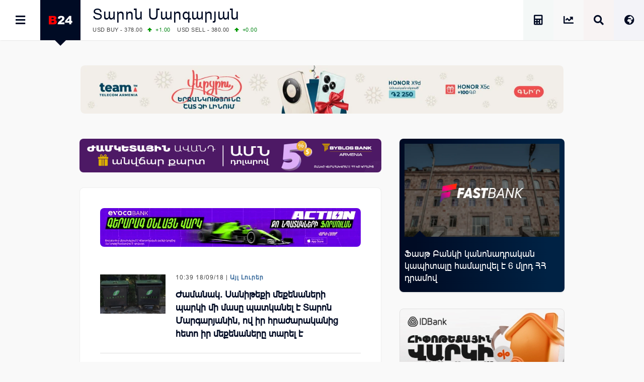

--- FILE ---
content_type: text/html; charset=UTF-8
request_url: https://b24.am/tag/%D5%BF%D5%A1%D6%80%D5%B8%D5%B6-%D5%B4%D5%A1%D6%80%D5%A3%D5%A1%D6%80%D5%B5%D5%A1%D5%B6
body_size: 23373
content:
<!DOCTYPE html>
<html xmlns="http://www.w3.org/1999/xhtml" xml:lang="hy" lang="hy" prefix="og: https://ogp.me/ns#">
<head>
  <base href="https://b24.am/" />
  <meta http-equiv="Content-Type" content="text/html; charset=utf-8" />
    <meta name="generator" content="Business 24 B24-01-853" />
  <meta name="copyright" content="Բիզնես 24 / Լրատվական" />
  <meta name="language" content="hy" />
  <meta name="reply-to" content="info@b24.am" />
  <meta name="author" content="Clover Media Limited" />
  <meta name="viewport" content="width=device-width, initial-scale=1.0, maximum-scale=7.0, user-scalable=yes" />
  <meta name="theme-color" content="#4363b3">
  <meta name="apple-mobile-web-app-status-bar-style" content="#4363b3">    
  <link href="https://b24.am/favicon.ico" type="image/x-icon" rel="icon" />
  <link href="https://b24.am/favicon.ico" type="image/x-icon" rel="shortcut icon" />
  <link rel="alternate" type="application/rss+xml" title="Բիզնես 24 Feed" href="https://b24.am/feed" />
    
<!-- Search Engine Optimization by Rank Math PRO - https://rankmath.com/ -->
<title>Տարոն Մարգարյան</title>
<meta name="description" content="&bull; Բիզնես 24 - Տնտեսական, Ֆինանսական և Բիզնես Լրատվություն"/>
<meta name="robots" content="follow, index, max-snippet:-1, max-video-preview:-1, max-image-preview:large"/>
<link rel="canonical" href="https://b24.am/tag/%d5%bf%d5%a1%d6%80%d5%b8%d5%b6-%d5%b4%d5%a1%d6%80%d5%a3%d5%a1%d6%80%d5%b5%d5%a1%d5%b6" />
<link rel="next" href="https://b24.am/tag/%d5%bf%d5%a1%d6%80%d5%b8%d5%b6-%d5%b4%d5%a1%d6%80%d5%a3%d5%a1%d6%80%d5%b5%d5%a1%d5%b6/page/2" />
<meta property="og:locale" content="hy" />
<meta property="og:type" content="article" />
<meta property="og:title" content="Տարոն Մարգարյան" />
<meta property="og:description" content="&bull; Բիզնես 24 - Տնտեսական, Ֆինանսական և Բիզնես Լրատվություն" />
<meta property="og:url" content="https://b24.am/tag/%d5%bf%d5%a1%d6%80%d5%b8%d5%b6-%d5%b4%d5%a1%d6%80%d5%a3%d5%a1%d6%80%d5%b5%d5%a1%d5%b6" />
<meta property="og:site_name" content="Բիզնես 24 - Տնտեսական, Ֆինանսական և Բիզնես Լրատվություն" />
<meta property="article:publisher" content="https://www.facebook.com/b24.am" />
<meta property="fb:app_id" content="132636500080255" />
<meta property="og:image" content="https://b24.am/pub/uploads/2023/12/B24-Main-2023.png" />
<meta property="og:image:secure_url" content="https://b24.am/pub/uploads/2023/12/B24-Main-2023.png" />
<meta property="og:image:width" content="1920" />
<meta property="og:image:height" content="1080" />
<meta property="og:image:type" content="image/png" />
<meta name="twitter:card" content="summary_large_image" />
<meta name="twitter:title" content="Տարոն Մարգարյան" />
<meta name="twitter:description" content="&bull; Բիզնես 24 - Տնտեսական, Ֆինանսական և Բիզնես Լրատվություն" />
<meta name="twitter:site" content="@b24am" />
<meta name="twitter:image" content="https://b24.am/pub/uploads/2023/12/B24-Main-2023.png" />
<meta name="twitter:label1" content="Posts" />
<meta name="twitter:data1" content="295" />
<script type="application/ld+json" class="rank-math-schema-pro">{"@context":"https://schema.org","@graph":[{"@type":"BreadcrumbList","@id":"https://b24.am/tag/%d5%bf%d5%a1%d6%80%d5%b8%d5%b6-%d5%b4%d5%a1%d6%80%d5%a3%d5%a1%d6%80%d5%b5%d5%a1%d5%b6#breadcrumb","itemListElement":[{"@type":"ListItem","position":"1","item":{"@id":"https://b24.am","name":"Home"}},{"@type":"ListItem","position":"2","item":{"@id":"https://b24.am/tag/%d5%bf%d5%a1%d6%80%d5%b8%d5%b6-%d5%b4%d5%a1%d6%80%d5%a3%d5%a1%d6%80%d5%b5%d5%a1%d5%b6","name":"\u054f\u0561\u0580\u0578\u0576 \u0544\u0561\u0580\u0563\u0561\u0580\u0575\u0561\u0576"}}]}]}</script>
<!-- /Rank Math WordPress SEO plugin -->

<link rel='dns-prefetch' href='//ajax.googleapis.com' />
<link rel='dns-prefetch' href='//www.googletagmanager.com' />
<!-- b24.am is managing ads with Advanced Ads 2.0.16 – https://wpadvancedads.com/ --><script id="b24-ds-ready">
			window.advanced_ads_ready=function(e,a){a=a||"complete";var d=function(e){return"interactive"===a?"loading"!==e:"complete"===e};d(document.readyState)?e():document.addEventListener("readystatechange",(function(a){d(a.target.readyState)&&e()}),{once:"interactive"===a})},window.advanced_ads_ready_queue=window.advanced_ads_ready_queue||[];		</script>
		<style id='wp-img-auto-sizes-contain-inline-css' type='text/css'>
img:is([sizes=auto i],[sizes^="auto," i]){contain-intrinsic-size:3000px 1500px}
/*# sourceURL=wp-img-auto-sizes-contain-inline-css */
</style>
<link rel='stylesheet' id='Layout_default-css' href='https://b24.am/pub/themes/b24/css/layout_default.css?B24-01-853' type='text/css' media='all' />
<link rel='stylesheet' id='Style-css' href='https://b24.am/pub/themes/b24/css/style.css?B24-01-853' type='text/css' media='all' />
<link rel='stylesheet' rel="preload" as="style" id='Awesome-css' href='https://b24.am/pub/themes/b24/css/fontawesome.css?B24-01-853' type='text/css' media='all' />
<link rel='stylesheet' rel="preload" as="style" id='Swiper-css' href='https://b24.am/pub/themes/b24/swiper/css/swiper.css?ver=B24-01-853' type='text/css' media='all' />
<script type="text/javascript" src="https://ajax.googleapis.com/ajax/libs/jquery/3.5.1/jquery.min.js" id="Jquery-js"></script>
<script type="text/javascript" async src="https://www.googletagmanager.com/gtag/js?id=G-PBJW35E8EK" id="GA4-js"></script>
<script type="text/javascript" src="https://b24.am/pub/themes/b24/js/scripts.js?ver=B24-01-853" id="Custom-js"></script>
<!-- Analytics by WP Statistics - https://wp-statistics.com -->
    <script src="https://analytics.ahrefs.com/analytics.js" data-key="s6Lo85lFVaZgcXyIGbsadg" defer="true"></script>

<link rel="icon" href="https://b24.am/pub/uploads/2025/09/b24-logo-512-320x320.webp" sizes="32x32" />
<link rel="icon" href="https://b24.am/pub/uploads/2025/09/b24-logo-512-320x320.webp" sizes="192x192" />
<link rel="apple-touch-icon" href="https://b24.am/pub/uploads/2025/09/b24-logo-512-320x320.webp" />
<meta name="msapplication-TileImage" content="https://b24.am/pub/uploads/2025/09/b24-logo-512-320x320.webp" />
  <style id='global-styles-inline-css' type='text/css'>
:root{--wp--preset--aspect-ratio--square: 1;--wp--preset--aspect-ratio--4-3: 4/3;--wp--preset--aspect-ratio--3-4: 3/4;--wp--preset--aspect-ratio--3-2: 3/2;--wp--preset--aspect-ratio--2-3: 2/3;--wp--preset--aspect-ratio--16-9: 16/9;--wp--preset--aspect-ratio--9-16: 9/16;--wp--preset--color--black: #000000;--wp--preset--color--cyan-bluish-gray: #abb8c3;--wp--preset--color--white: #ffffff;--wp--preset--color--pale-pink: #f78da7;--wp--preset--color--vivid-red: #cf2e2e;--wp--preset--color--luminous-vivid-orange: #ff6900;--wp--preset--color--luminous-vivid-amber: #fcb900;--wp--preset--color--light-green-cyan: #7bdcb5;--wp--preset--color--vivid-green-cyan: #00d084;--wp--preset--color--pale-cyan-blue: #8ed1fc;--wp--preset--color--vivid-cyan-blue: #0693e3;--wp--preset--color--vivid-purple: #9b51e0;--wp--preset--gradient--vivid-cyan-blue-to-vivid-purple: linear-gradient(135deg,rgb(6,147,227) 0%,rgb(155,81,224) 100%);--wp--preset--gradient--light-green-cyan-to-vivid-green-cyan: linear-gradient(135deg,rgb(122,220,180) 0%,rgb(0,208,130) 100%);--wp--preset--gradient--luminous-vivid-amber-to-luminous-vivid-orange: linear-gradient(135deg,rgb(252,185,0) 0%,rgb(255,105,0) 100%);--wp--preset--gradient--luminous-vivid-orange-to-vivid-red: linear-gradient(135deg,rgb(255,105,0) 0%,rgb(207,46,46) 100%);--wp--preset--gradient--very-light-gray-to-cyan-bluish-gray: linear-gradient(135deg,rgb(238,238,238) 0%,rgb(169,184,195) 100%);--wp--preset--gradient--cool-to-warm-spectrum: linear-gradient(135deg,rgb(74,234,220) 0%,rgb(151,120,209) 20%,rgb(207,42,186) 40%,rgb(238,44,130) 60%,rgb(251,105,98) 80%,rgb(254,248,76) 100%);--wp--preset--gradient--blush-light-purple: linear-gradient(135deg,rgb(255,206,236) 0%,rgb(152,150,240) 100%);--wp--preset--gradient--blush-bordeaux: linear-gradient(135deg,rgb(254,205,165) 0%,rgb(254,45,45) 50%,rgb(107,0,62) 100%);--wp--preset--gradient--luminous-dusk: linear-gradient(135deg,rgb(255,203,112) 0%,rgb(199,81,192) 50%,rgb(65,88,208) 100%);--wp--preset--gradient--pale-ocean: linear-gradient(135deg,rgb(255,245,203) 0%,rgb(182,227,212) 50%,rgb(51,167,181) 100%);--wp--preset--gradient--electric-grass: linear-gradient(135deg,rgb(202,248,128) 0%,rgb(113,206,126) 100%);--wp--preset--gradient--midnight: linear-gradient(135deg,rgb(2,3,129) 0%,rgb(40,116,252) 100%);--wp--preset--font-size--small: 13px;--wp--preset--font-size--medium: 20px;--wp--preset--font-size--large: 36px;--wp--preset--font-size--x-large: 42px;--wp--preset--spacing--20: 0.44rem;--wp--preset--spacing--30: 0.67rem;--wp--preset--spacing--40: 1rem;--wp--preset--spacing--50: 1.5rem;--wp--preset--spacing--60: 2.25rem;--wp--preset--spacing--70: 3.38rem;--wp--preset--spacing--80: 5.06rem;--wp--preset--shadow--natural: 6px 6px 9px rgba(0, 0, 0, 0.2);--wp--preset--shadow--deep: 12px 12px 50px rgba(0, 0, 0, 0.4);--wp--preset--shadow--sharp: 6px 6px 0px rgba(0, 0, 0, 0.2);--wp--preset--shadow--outlined: 6px 6px 0px -3px rgb(255, 255, 255), 6px 6px rgb(0, 0, 0);--wp--preset--shadow--crisp: 6px 6px 0px rgb(0, 0, 0);}:where(.is-layout-flex){gap: 0.5em;}:where(.is-layout-grid){gap: 0.5em;}body .is-layout-flex{display: flex;}.is-layout-flex{flex-wrap: wrap;align-items: center;}.is-layout-flex > :is(*, div){margin: 0;}body .is-layout-grid{display: grid;}.is-layout-grid > :is(*, div){margin: 0;}:where(.wp-block-columns.is-layout-flex){gap: 2em;}:where(.wp-block-columns.is-layout-grid){gap: 2em;}:where(.wp-block-post-template.is-layout-flex){gap: 1.25em;}:where(.wp-block-post-template.is-layout-grid){gap: 1.25em;}.has-black-color{color: var(--wp--preset--color--black) !important;}.has-cyan-bluish-gray-color{color: var(--wp--preset--color--cyan-bluish-gray) !important;}.has-white-color{color: var(--wp--preset--color--white) !important;}.has-pale-pink-color{color: var(--wp--preset--color--pale-pink) !important;}.has-vivid-red-color{color: var(--wp--preset--color--vivid-red) !important;}.has-luminous-vivid-orange-color{color: var(--wp--preset--color--luminous-vivid-orange) !important;}.has-luminous-vivid-amber-color{color: var(--wp--preset--color--luminous-vivid-amber) !important;}.has-light-green-cyan-color{color: var(--wp--preset--color--light-green-cyan) !important;}.has-vivid-green-cyan-color{color: var(--wp--preset--color--vivid-green-cyan) !important;}.has-pale-cyan-blue-color{color: var(--wp--preset--color--pale-cyan-blue) !important;}.has-vivid-cyan-blue-color{color: var(--wp--preset--color--vivid-cyan-blue) !important;}.has-vivid-purple-color{color: var(--wp--preset--color--vivid-purple) !important;}.has-black-background-color{background-color: var(--wp--preset--color--black) !important;}.has-cyan-bluish-gray-background-color{background-color: var(--wp--preset--color--cyan-bluish-gray) !important;}.has-white-background-color{background-color: var(--wp--preset--color--white) !important;}.has-pale-pink-background-color{background-color: var(--wp--preset--color--pale-pink) !important;}.has-vivid-red-background-color{background-color: var(--wp--preset--color--vivid-red) !important;}.has-luminous-vivid-orange-background-color{background-color: var(--wp--preset--color--luminous-vivid-orange) !important;}.has-luminous-vivid-amber-background-color{background-color: var(--wp--preset--color--luminous-vivid-amber) !important;}.has-light-green-cyan-background-color{background-color: var(--wp--preset--color--light-green-cyan) !important;}.has-vivid-green-cyan-background-color{background-color: var(--wp--preset--color--vivid-green-cyan) !important;}.has-pale-cyan-blue-background-color{background-color: var(--wp--preset--color--pale-cyan-blue) !important;}.has-vivid-cyan-blue-background-color{background-color: var(--wp--preset--color--vivid-cyan-blue) !important;}.has-vivid-purple-background-color{background-color: var(--wp--preset--color--vivid-purple) !important;}.has-black-border-color{border-color: var(--wp--preset--color--black) !important;}.has-cyan-bluish-gray-border-color{border-color: var(--wp--preset--color--cyan-bluish-gray) !important;}.has-white-border-color{border-color: var(--wp--preset--color--white) !important;}.has-pale-pink-border-color{border-color: var(--wp--preset--color--pale-pink) !important;}.has-vivid-red-border-color{border-color: var(--wp--preset--color--vivid-red) !important;}.has-luminous-vivid-orange-border-color{border-color: var(--wp--preset--color--luminous-vivid-orange) !important;}.has-luminous-vivid-amber-border-color{border-color: var(--wp--preset--color--luminous-vivid-amber) !important;}.has-light-green-cyan-border-color{border-color: var(--wp--preset--color--light-green-cyan) !important;}.has-vivid-green-cyan-border-color{border-color: var(--wp--preset--color--vivid-green-cyan) !important;}.has-pale-cyan-blue-border-color{border-color: var(--wp--preset--color--pale-cyan-blue) !important;}.has-vivid-cyan-blue-border-color{border-color: var(--wp--preset--color--vivid-cyan-blue) !important;}.has-vivid-purple-border-color{border-color: var(--wp--preset--color--vivid-purple) !important;}.has-vivid-cyan-blue-to-vivid-purple-gradient-background{background: var(--wp--preset--gradient--vivid-cyan-blue-to-vivid-purple) !important;}.has-light-green-cyan-to-vivid-green-cyan-gradient-background{background: var(--wp--preset--gradient--light-green-cyan-to-vivid-green-cyan) !important;}.has-luminous-vivid-amber-to-luminous-vivid-orange-gradient-background{background: var(--wp--preset--gradient--luminous-vivid-amber-to-luminous-vivid-orange) !important;}.has-luminous-vivid-orange-to-vivid-red-gradient-background{background: var(--wp--preset--gradient--luminous-vivid-orange-to-vivid-red) !important;}.has-very-light-gray-to-cyan-bluish-gray-gradient-background{background: var(--wp--preset--gradient--very-light-gray-to-cyan-bluish-gray) !important;}.has-cool-to-warm-spectrum-gradient-background{background: var(--wp--preset--gradient--cool-to-warm-spectrum) !important;}.has-blush-light-purple-gradient-background{background: var(--wp--preset--gradient--blush-light-purple) !important;}.has-blush-bordeaux-gradient-background{background: var(--wp--preset--gradient--blush-bordeaux) !important;}.has-luminous-dusk-gradient-background{background: var(--wp--preset--gradient--luminous-dusk) !important;}.has-pale-ocean-gradient-background{background: var(--wp--preset--gradient--pale-ocean) !important;}.has-electric-grass-gradient-background{background: var(--wp--preset--gradient--electric-grass) !important;}.has-midnight-gradient-background{background: var(--wp--preset--gradient--midnight) !important;}.has-small-font-size{font-size: var(--wp--preset--font-size--small) !important;}.has-medium-font-size{font-size: var(--wp--preset--font-size--medium) !important;}.has-large-font-size{font-size: var(--wp--preset--font-size--large) !important;}.has-x-large-font-size{font-size: var(--wp--preset--font-size--x-large) !important;}
/*# sourceURL=global-styles-inline-css */
</style>
</head>
      <body id="layout_default">
            <div id="container">
<div id="top_banner">
    <div id="top_banner_inner">
        <div>
          <div class="b24-ds-banner-a" id="b24-ds-949000877"><style>
.bannerteam {padding-top:10%; background-image: url('https://b24.am/pub/uploads/2025/12/HX9D-D.webp');}
@media screen and (max-width: 800px) {.bannerteam {padding-top:20%;background-image: url('https://b24.am/pub/uploads/2025/12/HX9D-M.webp');} }
</style>

<div class='bannerbox bannerteam'>
<a href='https://www.telecomarmenia.am/eshop/hy/smartphones' target='_blank' aria-label='Team Telecom' onClick='BannerClickW("Team Telecom");' rel='nofollow noopener'></a>
</div>
<script> BannerImpression('Team Telecom'); </script></div>        </div>
    </div>
</div>
<div class="top_row">
    <div class="top_row_in">
        <div id="top_menu"><i id="top_menu_icon" class="fas fa-bars"></i></div>
        <div id="top_logo"> <a href="https://b24.am/"> <img alt="Բիզնես 24" src="https://b24.am/pub/themes/b24/img/b24_logo_header.png" /></a> <div id="top_logo_pnt"> </div> </div>
        <div id="top_bread">
            <H1 class="bread_head">Տարոն Մարգարյան</H1>            <div class="run_forest">
    <div id="ticker_0" class="runfor">
    </div>
    <div id="ticker_1" class="runfor">
        USD BUY - 378.00<span class="G">+1.00 </span>
        USD SELL - 380.00<span class="G">+0.00 </span>
    </div>
    <div id="ticker_2" class="runfor">
        EUR BUY - 441.00<span class="G">+2.00 </span>
        EUR SELL - 446.00<span class="G">+3.00 </span>
    </div>
    <div id="ticker_3" class="runfor">
        OIL:&nbsp; BRENT - 64.15<span class="G">+0.00 </span>
        WTI - 59.75<span class="G">+0.57 </span>
    </div>
    <div id="ticker_4" class="runfor">
        COMEX:&nbsp; GOLD - 4759.60<span class="G">+2.00 </span>
        SILVER - 94.21<span class="G">+0.34 </span>
    </div>
    <div id="ticker_5" class="runfor">
        COMEX:&nbsp; PLATINUM - 2447.90<span class="G">+4.60 </span>
    </div>
    <div id="ticker_6" class="runfor">
        LME:&nbsp; ALUMINIUM - 3107.50<span class="R">-1.61 </span>
        COPPER - 12753.50<span class="R">-1.64 </span>
    </div>
    <div id="ticker_7" class="runfor">
        LME:&nbsp; NICKEL - 17614.00<span class="R">-2.86 </span>
        TIN - 49412.00<span class="G">+0.31 </span>
    </div>
    <div id="ticker_8" class="runfor">
        LME:&nbsp; LEAD - 2028.50<span class="R">-1.55 </span>
        ZINC - 3173.00<span class="R">-1.51 </span>
    </div>
    <div id="ticker_9" class="runfor">
        FOREX:&nbsp; USD/JPY - 158.07<span class="G">+0.08 </span>
        EUR/GBP - 1.1713<span class="G">+0.50 </span>
    </div>
    <div id="ticker_10" class="runfor">
        FOREX:&nbsp; EUR/USD - 1.1713<span class="G">+0.50 </span>
        GBP/USD - 1.3436<span class="G">+0.00 </span>
    </div>
    <div id="ticker_11" class="runfor">
        STOCKS RUS:&nbsp; RTSI - 1108.33<span class="R">-0.53 </span>
    </div>
    <div id="ticker_12" class="runfor">
        STOCKS US: DOW JONES - 48488.59<span class="R">-1.76 </span>
        NASDAQ - 22954.32<span class="R">-2.39 </span>
    </div>
    <div id="ticker_13" class="runfor">
        STOCKS US: S&P 500 - 6796.86<span class="R">-2.06 </span>
    </div>
    <div id="ticker_14" class="runfor">
        STOCKS JAPAN:&nbsp; NIKKEI - 52774.64<span class="R">-0.41 </span>
        TOPIX - 3589.70<span class="R">-0.99 </span>
    </div>
    <div id="ticker_15" class="runfor">
        STOCKS CHINA:&nbsp; HANG SENG - 26585.06<span class="G">+0.37 </span>
        SSEC - 4116.94<span class="G">+0.08 </span>
    </div>
    <div id="ticker_16" class="runfor">
        STOCKS EUR:&nbsp; FTSE100 - 10126.78<span class="R">-0.67 </span>
        CAC40 - 8062.58<span class="R">-0.61 </span>
    </div>
    <div id="ticker_17" class="runfor">
        STOCKS EUR:&nbsp; DAX - 24703.12<span class="R">-1.03 </span>
    </div>
    <div id="ticker_18" class="runfor">
        21/01/2026&nbsp; CBA:&nbsp; USD - 379.14<span class="R">-0.07 </span>
        GBP - 508.24<span class="R">-2.97 </span>
    </div>
    <div id="ticker_19" class="runfor">
        21/01/2026&nbsp; CBA:&nbsp; EURO - 443.82<span class="R">-1.03 </span>
    </div>
    <div id="ticker_20" class="runfor">
        21/01/2026&nbsp; CBA:&nbsp; GOLD - 57874<span class="G">+976 </span>
        SILVER - 1166.5<span class="G">+32.6 </span>
    </div>
        <div id="ticker_21" class="runfor"> </div>
    <script type="text/javascript">



    </script>
</div>        </div>

        <div id="top_lang"> <i id="top_lang_open" class="fas fa-globe-africa"></i> <i id="top_lang_close" class="fas fa-times" style="display: none;"></i></div>
            <div id="lang_inner" style="display: none;">
                <div id="lang_close"> <i class="fas fa-times"></i> </div>
                <div id="lang_1"><a href="https://b24.am/ru"><img alt="Русская Версия" src="https://b24.am/banners/ru.svg" style="aspect-ratio:4/3;" width="24px" height="18px" /></a></div>
                <div id="lang_2"><a href="https://b24.am/en"><img alt="English Version" src="https://b24.am/banners/uk.svg" style="aspect-ratio:4/3;" width="24px" height="18px" /></a></div>
            </div>

        <div id="top_search"> <i id="top_search_icon" class="fas fa-search"></i> </div>
        <div id="search_inner" style="display: none;">
            <div id="search_close"> <i id="search_icon_close" class="fas fa-times"></i> </div>
            <div id="search_holder">
                <div class="header_search">
                    <form action="https://b24.am/" method="get" name="search">
                        <div class="schb"><i id="search_icon_query" class="fas fa-search"></i><input type="submit" name="search" value="" /></div>
                        <input type="hidden" name="search_do_advanced" />
                        <div class="s_input">
                            <input value="" class="search_input" type="text" name="s" id="search_query" style="width: 100%; border:none;" />
                        </div>
                    </form>
                </div>
            </div>
        </div>

        <div id="top_market" class="tooltip ttp-3" data-text="Փոխարժեքներ և Շուկաներ"> 
            <a href="https://b24.am/market-data" aria-label="Փոխարժեքներ և Շուկաներ"> <i class="fas fa-chart-line" id="top_market_data"></i></a> 
        </div>

        <div id="top_more" class="tooltip ttp-3" data-text="Աշխատավարձի Հաշվիչ">
            <a href="https://b24.am/salary-income-tax-calculator" aria-label="Աշխատավարձի Հաշվիչ. եկամտային հարկ, կուտակային կենսաթոշակային համակարգ">
                <i class="fas fa-calculator" id="top_tax_calc"></i>
                <span aria-hidden="true"  class="sr-only">Աշխատավարձի Հաշվիչ. եկամտային հարկ, կուտակային և դրոշմանիշային վճարներ</span>
            </a>
        </div>
        
        </div>
    </div>
</div>
<div id="black_back" style="display: none;"> </div>
<div id="top_menu_inner" style="display: block; left:-320px;">
    <div id="top_menu_holder">
        <div id="top_menu_close"><div id="top_menu_close_pnt"></div> <i class="fas fa-times"></i></div>
        <div id="scrollbar_content">
            <div class="footer_lnks first_top" style="color:#fff; background: #111; padding-bottom:20px;">
                <a href="https://b24.am/market-data" id="menu_market"><i class="fas fa-chart-line"></i>Փոխարժեքներ և Շուկաներ</a>
                <a href="https://b24.am/news" id="menu_newsfeed"><i class="fas fa-th-list"></i> Լրահոս</a>
                <a href="https://b24.am/tag/headlines" id="menu_newsfeed"><i class="fas fa-star"></i></i> Կարևոր</a>
                <a href="https://b24.am/salary-income-tax-calculator" id="menu_calculator"><i class="fas fa-calculator"></i> Աշխատավարձի հաշվիչ</a>
            </div>
            <div id="top_social">

                <div id="top_fb" class="social_row">
                    <div class="social_icon"><a href="https://facebook.com/business24am" aria-label="Facebook" target="_blank"><i class="fab fa-facebook" id="top_facebook"></i></a></div>
                    <div class="social_number"><a href="https://facebook.com/business24am" aria-label="Facebook" target="_blank"> Facebook </a></div>
                </div>

                <div id="top_rss" class="social_row">
                    <div class="social_icon"><a href="https://b24.am/feed/index.rss" aria-label="RSS" target="_blank"> <i class="fas fa-rss" id="top_rss"></i> </a></div>
                    <div class="social_number"><a href="https://b24.am/feed/index.rss" aria-label="RSS" target="_blank"> RSS Feed</a></div>
                </div>

                <div id="top_go" class="social_row">
                    <div class="social_icon"><a href="https://www.youtube.com/channel/UCY8WE6ylxAniS1UZVHuWeNA" aria-label="Youtube" target="_blank"> <i class="fab fa-youtube" id="top_youtube"></i> </a> </div>
                    <div class="social_number"><a href="https://www.youtube.com/channel/UCY8WE6ylxAniS1UZVHuWeNA" aria-label="Youtube" target="_blank"> Youtube </a></div>
                </div>

                <div id="top_tw" class="social_row">
                    <div class="social_icon"><a href="https://x.com/b24am" aria-label="X" target="_blank"><i class="fab fa-twitter" id="top_twitter"></i></a></div>
                    <div class="social_number"><a href="https:/x.com/b24am" aria-label="X" target="_blank"> Twitter</a></div>
                </div>

                <div id="top_in" class="social_row">
                    <div class="social_icon"><a href="https://instagram.com/b24.am" aria-label="Instagram" target="_blank"><i class="fab fa-instagram" id="top_instagram"></i></a> </div>
                    <div class="social_number"><a href="https://instagram.com/b24.am" aria-label="Instagram" target="_blank"> Instagram </a></div>
                </div>

                <div id="top_ch" class="social_row">
                    <div class="social_icon"><a href="https://g.page/b24am?gm" aria-label="Google Map"  target="_blank"> <i class="fas fa-map-marked-alt" id="top_maps"></i></a></div>
                    <div class="social_number"><a href="https://g.page/b24am?gm"  aria-label="Google Map" target="_blank"> Google </a></div>
                </div>

                <div id="top_telegram" class="social_row">
                    <div class="social_icon"><a href="https://t.me/b24am" aria-label="Telegram" target="_blank"> <i class="fab fa-telegram" id="top_telegram"></i> </a></div>
                    <div class="social_number"><a href="https://t.me/b24am" aria-label="Telegram" target="_blank"> Telegram </a></div>
                </div>

                <div id="top_fb" class="social_row">
                    <div class="social_icon"><a href="https://www.linkedin.com/company/բիզնես-24" aria-label="Linkedin" target="_blank" id="top_linkedin"> <i class="fab fa-linkedin"></i> </a></div>
                    <div class="social_number"><a href="https://www.linkedin.com/company/բիզնես-24" aria-label="Linkedin" target="_blank"> Linkedin </a></div>
                </div>

                <div id="top_reddit" class="social_row">
                    <div class="social_icon"><a href="https://www.reddit.com/user/b24am" aria-label="Reddit" target="_blank"> <i class="fab fa-reddit-alien" id="top_reddit"></i> </a></div>
                    <div class="social_number"><a href="https://www.reddit.com/user/b24am" aria-label="Reddit" target="_blank">Reddit</a></div>
                </div>

            </div>
            <div class="footer_lnks first_top">                
                                        <a href="https://b24.am/./economy"><i class="fa fa-bars"></i> Տնտեսական</a>
                                            <a href="https://b24.am/./finance"><i class="fa fa-bars"></i> Ֆինանսական</a>
                                            <a href="https://b24.am/./business"><i class="fa fa-bars"></i> Բիզնես</a>
                                            <a href="https://b24.am/./crypto"><i class="fa fa-bars"></i> Կրիպտո</a>
                                            <a href="https://b24.am/./official"><i class="fa fa-bars"></i> Պաշտոնական</a>
                                            <a href="https://b24.am/./social"><i class="fa fa-bars"></i> Սոցիալական</a>
                                            <a href="https://b24.am/./other"><i class="fa fa-bars"></i> Այլ Լուրեր</a>
                                </div>
            <div id="box_calendar">
                <div id="calendar_pnt"></div>
                <div id="calendar-widget">
                    <section>
                        <div id="calendar_top_pnt"></div>
                        <span style="float: left;" data-date="2025-01" onclick="updateCalendar(this)"><i class="fa fa-angle-double-left"></i></span>
                        <span style="float: left;" data-date="2025-12" onclick="updateCalendar(this)"><i class="fa fa-angle-left"></i></span>
                        <a href="https://b24.am/2026/01">Հունվար, 2026</a>
                        <span style="float: right;" data-date="2027-01" onclick="updateCalendar(this)"><i class="fa fa-angle-double-right"></i></span>
                        <span style="float: right;" data-date="2026-02" onclick="updateCalendar(this)"><i class="fa fa-angle-right"></i></span>
                    </section>
                    <table id="wp-calendar" class="wp-calendar-table">
	<caption>January 2026</caption>
	<thead>
	<tr>
		<th scope="col" aria-label="Monday">M</th>
		<th scope="col" aria-label="Tuesday">T</th>
		<th scope="col" aria-label="Wednesday">W</th>
		<th scope="col" aria-label="Thursday">T</th>
		<th scope="col" aria-label="Friday">F</th>
		<th scope="col" aria-label="Saturday">S</th>
		<th scope="col" aria-label="Sunday">S</th>
	</tr>
	</thead>
	<tbody>
	<tr>
		<td colspan="3" class="pad">&nbsp;</td><td>1</td><td>2</td><td><a href="https://b24.am/2026/01/03" aria-label="Posts published on January 3, 2026">3</a></td><td>4</td>
	</tr>
	<tr>
		<td><a href="https://b24.am/2026/01/05" aria-label="Posts published on January 5, 2026">5</a></td><td>6</td><td><a href="https://b24.am/2026/01/07" aria-label="Posts published on January 7, 2026">7</a></td><td><a href="https://b24.am/2026/01/08" aria-label="Posts published on January 8, 2026">8</a></td><td><a href="https://b24.am/2026/01/09" aria-label="Posts published on January 9, 2026">9</a></td><td>10</td><td>11</td>
	</tr>
	<tr>
		<td><a href="https://b24.am/2026/01/12" aria-label="Posts published on January 12, 2026">12</a></td><td><a href="https://b24.am/2026/01/13" aria-label="Posts published on January 13, 2026">13</a></td><td><a href="https://b24.am/2026/01/14" aria-label="Posts published on January 14, 2026">14</a></td><td><a href="https://b24.am/2026/01/15" aria-label="Posts published on January 15, 2026">15</a></td><td><a href="https://b24.am/2026/01/16" aria-label="Posts published on January 16, 2026">16</a></td><td><a href="https://b24.am/2026/01/17" aria-label="Posts published on January 17, 2026">17</a></td><td><a href="https://b24.am/2026/01/18" aria-label="Posts published on January 18, 2026">18</a></td>
	</tr>
	<tr>
		<td><a href="https://b24.am/2026/01/19" aria-label="Posts published on January 19, 2026">19</a></td><td><a href="https://b24.am/2026/01/20" aria-label="Posts published on January 20, 2026">20</a></td><td id="today"><a href="https://b24.am/2026/01/21" aria-label="Posts published on January 21, 2026">21</a></td><td>22</td><td>23</td><td>24</td><td>25</td>
	</tr>
	<tr>
		<td>26</td><td>27</td><td>28</td><td>29</td><td>30</td><td>31</td>
		<td class="pad" colspan="1">&nbsp;</td>
	</tr>
	</tbody>
	</table><nav aria-label="Previous and next months" class="wp-calendar-nav">
		<span class="wp-calendar-nav-prev"><a href="https://b24.am/2025/12">&laquo; Dec</a></span>
		<span class="pad">&nbsp;</span>
		<span class="wp-calendar-nav-next">&nbsp;</span>
	</nav>                </div>
                <script>

                </script>
            </div>
            <div class="footer_lnks footer_tags">
                                        <a href="https://b24.am/./quotes"><i class="fa fa-tag"></i> Ասույթներ</a>
                                            <a href="https://b24.am/./blog"><i class="fa fa-tag"></i> Բլոգ</a>
                                            <a href="https://b24.am/./report"><i class="fa fa-tag"></i> Ինտերնետը ՀՀ-ում</a>
                                            <a href="https://b24.am/tag/%d5%bf%d5%a5%d5%ad%d5%b6%d5%b8%d5%ac%d5%b8%d5%a3%d5%ab%d5%a1%d5%b6%d5%a5%d6%80"><i class="fa fa-tag"></i> Տեխնոլոգիաներ</a>
                                            <a href="https://b24.am/tag/%d5%a1%d5%b4%d5%a5%d5%b6%d5%a1"><i class="fa fa-tag"></i> Ամենա</a>
                                            <a href="https://b24.am/tag/%d5%b4%d5%ab%d5%ac%d5%ab%d5%a1%d6%80%d5%a4%d5%a1%d5%bf%d5%a5%d6%80%d5%a5%d6%80"><i class="fa fa-tag"></i> միլիարդատերեր</a>
                                            <a href="https://b24.am/tag/%d6%86%d5%b8%d6%82%d5%bf%d5%a2%d5%b8%d5%ac"><i class="fa fa-tag"></i> ֆուտբոլ</a>
                                            <a href="https://b24.am/tag/%d5%a1%d5%be%d5%bf%d5%b8"><i class="fa fa-tag"></i> Ավտո</a>
                                            <a href="https://b24.am/tag/%d5%ab%d5%b6%d5%b9%d5%ba%d5%a5%d5%9e%d5%bd-%d5%b0%d5%a1%d6%80%d5%bd%d5%bf%d5%a1%d5%b6%d5%a1%d5%ac"><i class="fa fa-tag"></i> Ինչպե՞ս հարստանալ</a>
                                            <a href="https://b24.am/tag/%d5%a4%d5%a1%d6%80%d5%ab-%d6%86%d5%ab%d5%b6%d5%a1%d5%b6%d5%bd%d5%a1%d5%af%d5%a1%d5%b6-%d5%ad%d5%a1%d5%a2%d5%a5%d5%a2%d5%a1%d5%b6%d5%a5%d6%80%d5%a8"><i class="fa fa-tag"></i> Դարի Խաբեբաներ</a>
                                    <a href="http://geek.am" target="_blank" class="menu_url menu_geek"><span id="geek_pnt"></span><i class="fa fa-link"></i> Geek.am </a>
                <a href="http://starthub.am" target="_blank" class="menu_url menu_st"><span id="st_pnt"></span><i class="fa fa-link"></i> Starthub.am </a>
            </div>
            <div class="footer_lnks footer_tags">
                                        <a href="https://b24.am/tag/%d5%a2%d5%b8%d6%80%d5%bd%d5%a1%d5%b6%d5%a5%d6%80"><i class="far fa-dot-circle"></i> Բորսաներ</a>
                                            <a href="https://b24.am/tag/%d5%a2%d5%a1%d5%b6%d5%af%d5%a5%d6%80"><i class="far fa-dot-circle"></i> Բանկեր</a>
                                            <a href="https://b24.am/tag/%d5%be%d5%ab%d5%b3%d5%a1%d5%af%d5%a1%d5%a3%d6%80%d5%b8%d6%82%d5%a9%d5%b5%d5%b8%d6%82%d5%b6"><i class="far fa-dot-circle"></i> Վիճակագրություն</a>
                                            <a href="https://b24.am/tag/%d5%b0%d5%a5%d5%bc%d5%a1%d5%b0%d5%a1%d5%b2%d5%b8%d6%80%d5%a4%d5%a1%d5%af%d6%81%d5%b8%d6%82%d5%a9%d5%b5%d5%b8%d6%82%d5%b6"><i class="far fa-dot-circle"></i> Հեռահաղորդակցություն</a>
                                            <a href="https://b24.am/tag/%d5%bf%d5%a5%d5%b2%d5%a5%d5%af%d5%a1%d5%bf%d5%be%d5%a1%d5%af%d5%a1%d5%b6-%d5%bf%d5%a5%d5%ad%d5%b6%d5%b8%d5%ac%d5%b8%d5%a3%d5%ab%d5%a1%d5%b6%d5%a5%d6%80"><i class="far fa-dot-circle"></i> ՏՏ</a>
                                            <a href="https://b24.am/tag/%d5%a7%d5%b6%d5%a5%d6%80%d5%a3%d5%a1%d5%af%d5%ab%d6%80%d5%b6%d5%a5%d6%80"><i class="far fa-dot-circle"></i> Էներգակիրներ</a>
                                            <a href="https://b24.am/tag/%d5%a3%d5%b5%d5%b8%d6%82%d5%b2%d5%a1%d5%bf%d5%b6%d5%bf%d5%a5%d5%bd%d5%b8%d6%82%d5%a9%d5%b5%d5%b8%d6%82%d5%b6"><i class="far fa-dot-circle"></i> Գյուղատնտեսություն</a>
                                            <a href="https://b24.am/tag/%d5%b6%d5%a5%d6%80%d5%a4%d6%80%d5%b8%d6%82%d5%b4%d5%b6%d5%a5%d6%80"><i class="far fa-dot-circle"></i> Ներդրումներ</a>
                                            <a href="https://b24.am/tag/%d5%b3%d5%a3%d5%b6%d5%a1%d5%aa%d5%a1%d5%b4"><i class="far fa-dot-circle"></i> Ճգնաժամ</a>
                                            <a href="https://b24.am/tag/%d5%a7%d5%b6%d5%a5%d6%80%d5%a3%d5%a5%d5%bf%d5%ab%d5%af%d5%a1"><i class="far fa-dot-circle"></i> Էներգետիկա</a>
                                            <a href="https://b24.am/tag/%d5%a1%d5%bc%d6%87%d5%bf%d5%b8%d6%82%d6%80"><i class="far fa-dot-circle"></i> Առևտուր</a>
                                </div>
        </div>
    </div>
</div>
<script>
    
    jQuery("#top_menu").click(function () { jQuery("#top_menu_inner").animate({"margin-left": '+320'}, 100); jQuery("#black_back").show(10); jQuery("body").css({'overflow-y':'hidden'}); });
    jQuery("#top_menu_close, #black_back").click(function () {  jQuery("#top_menu_inner").animate({"margin-left": '-320'}, 100); jQuery("#black_back").hide(10); jQuery("body").css({'overflow-y':'scroll'}); });

    jQuery("#top_lang").click(function () { jQuery("#lang_inner").slideToggle("fast"); jQuery("#social_inner").hide();});
    jQuery("#lang_close").click(function () { jQuery("#lang_inner").slideToggle("fast"); });    
    
    jQuery("#top_search").click(function () { jQuery("#search_inner").slideToggle("fast"); jQuery(":input[id=search_query]").focus(); jQuery(":input[id=search_query]").css({'outline': 'none'}); jQuery("#social_inner").hide(); jQuery("#top_logo_pnt").show();});
    jQuery("#search_close").click(function () { jQuery("#search_inner").slideToggle("fast"); });

</script>
<div id="content_main">
    <div id="content">
        <div class="grid">
            <div class="grid-sizer"> </div>
            <div class="grid-item grid-item--width1">
                    <div class="b24-ds-banner-b" id="b24-ds-21142847"><style>
.bannerbyblos {padding-top:11.111%; background-image: url('https://b24.am/pub/uploads/2025/10/BBAM-D.webp');}
@media screen and (max-width: 1023px) {.bannerbyblos {padding-top:20%;background-image: url('https://b24.am/pub/uploads/2025/10/BBAM-M.webp');} }
</style>

<div class="bannerB bannerbox bannerbyblos">
<a href="https://byblosbankarmenia.am/hy/deposit/term-deposit?utm_source=b24-am&utm_medium=media-banner&utm_campaign=term-deposit&utm_content=banner" target="_blank" aria-label="Byblos" onClick="BannerClickW('Byblos');"></a>
</div>
<script> BannerImpression('Byblos'); </script></div>                <div id="latest_home" class="material_block">
                    <div id="top_bread2">
                        <H2 class="bread_head">Տարոն Մարգարյան</H2>
                    </div>
                    <div id="latest_home_holder">
                                        <div class="b24-ds-banner-t" id="b24-ds-655053416"><style>
.bannerevocabank {padding-top:15%; background-image: url('https://b24.am/banners/evoca/Evoca-D.webp');}
@media screen and (max-width: 799px) {.bannerevocabank {padding-top:30%;background-image: url('https://b24.am/banners/evoca/Evoca-M.webp');} }
</style>

<div class="bannerB bannerbox bannerevocabank">
<a href="https://u.b24.am/3OrBerA" target="_blank" aria-label="Team Telecom" width="100%" onClick="BannerClickW('EvocaBank');" rel="noopener"></a>
</div>
<script> BannerImpression('EvocaBank');</script></div>                                                     <div class="short_load_10">
                                                            <div class="short_load_photo" style="background-image: url(https://b24.am/pub/uploads/2018/09/06E469BE_D9C1_41FA_9ECA_D0A44704D7B1_cx0_cy42_cw0_w1200_r1_s_431517419-320x176.jpg);">
                                <a href="https://b24.am/other/73067.html"><div class="cat-headlines-img-container grad"></div></a>
                            </div>
                                                            <div class="short_holder_load">
                                                                        <div class="short_load_time"> 10:39 18/09/18 | <a href="https://b24.am/./other">Այլ Լուրեր</a> </div>
                                    <a href="https://b24.am/other/73067.html">Ժամանակ. Սանիթեքի մեքենաների պարկի մի մասը պատկանել է Տարոն Մարգարյանին, ով իր հրաժարականից հետո իր մեքենաները տարել է</a>
                                    
                                </div>
                            </div>
                                                     <div class="short_load_10">
                                                            <div class="short_load_photo" style="background-image: url(https://b24.am/pub/uploads/2018/09/taron_margaryan_625370688-320x213.jpg);">
                                <a href="https://b24.am/official/72860.html"><div class="cat-headlines-img-container grad"></div></a>
                            </div>
                                                            <div class="short_holder_load">
                                                                        <div class="short_load_time"> 15:34 04/09/18 | <a href="https://b24.am/./official">Պաշտոնական</a> </div>
                                    <a href="https://b24.am/official/72860.html">Հարցաքննվելու է Տարոն Մարգարյանը՝ Երևան հիմնադրամում չարաշահումների գործով</a>
                                    <div class="latest_text"><a href=https://b24.am/official/72860.html>Հայաստանի Հանրապետության ազգային անվտանգության ծառայության տնօրեն Արթուր Վանեցյանը վստահեցնում է, որ &laquo;Երևան&raquo; հիմնադրամում չարաշահումների գործով&hellip;</a></div>
                                </div>
                            </div>
                                                     <div class="short_load_10">
                                                            <div class="short_load_photo" style="background-image: url(https://b24.am/pub/uploads/2018/07/c4a73943350f217c79c828e5cf47df73b1f71d8e_288786806-320x213.jpeg);">
                                <a href="https://b24.am/official/72163.html"><div class="cat-headlines-img-container grad"></div></a>
                            </div>
                                                            <div class="short_holder_load">
                                                                        <div class="short_load_time"> 19:08 09/07/18 | <a href="https://b24.am/./official">Պաշտոնական</a> </div>
                                    <a href="https://b24.am/official/72163.html">Տարոն Մարգարյանը հրաժարական տվեց. պաշտոնական</a>
                                    <div class="latest_text"><a href=https://b24.am/official/72163.html>Տարոն Մարգարյանի ուղերձը երևանցիներին. &laquo;Սիրելի՛ համաքաղաքացիներ, խոսքս ուղղում եմ ձեզ՝ հայտնելու Երևանի քաղաքապետի պաշտոնից հրաժարվելու&hellip;</a></div>
                                </div>
                            </div>
                                                     <div class="short_load_10">
                                                            <div class="short_load_photo" style="background-image: url(https://b24.am/pub/uploads/2018/07/940263_106324644-320x215.jpg);">
                                <a href="https://b24.am/other/72152.html"><div class="cat-headlines-img-container grad"></div></a>
                            </div>
                                                            <div class="short_holder_load">
                                                                        <div class="short_load_time"> 15:08 09/07/18 | <a href="https://b24.am/./other">Այլ Լուրեր</a> </div>
                                    <a href="https://b24.am/other/72152.html">Լրատվամիջոցների փոխանցմամբ՝ Տարոն Մարգարյանը հրաժարական է տվել</a>
                                    <div class="latest_text"><a href=https://b24.am/other/72152.html>Հայկական լրատվամիջոցները հայտնում են այն մասին, որ Երևանի քաղաքապետ Տարոն Մարգարյանը հրաժարական է տվել: &laquo;Արմենպրես&raquo;-ը&hellip;</a></div>
                                </div>
                            </div>
                                                     <div class="short_load_10">
                                                            <div class="short_load_photo" style="background-image: url(https://b24.am/pub/uploads/2018/06/jamanak_459631468-320x213.jpg);">
                                <a href="https://b24.am/other/72004.html"><div class="cat-headlines-img-container grad"></div></a>
                            </div>
                                                            <div class="short_holder_load">
                                                                        <div class="short_load_time"> 10:09 29/06/18 | <a href="https://b24.am/./other">Այլ Լուրեր</a> </div>
                                    <a href="https://b24.am/other/72004.html">«ժամանակ». Տարոն Մարգարյանը հրաժարական չի ներկայացնի</a>
                                    <div class="latest_text"><a href=https://b24.am/other/72004.html>&laquo;&laquo;Ժամանակ&raquo;-ի տեղեկու&shy;թյուններով՝ Երևանի քաղաքա&shy;պետ Տարոն Մարգարյանը չի պատրաստվում հրաժարական ներկայացնել, որքան էլ որ պնդում են,&hellip;</a></div>
                                </div>
                            </div>
                                                     <div class="short_load_10">
                                                            <div class="short_load_photo" style="background-image: url(https://b24.am/pub/uploads/2018/06/BeFunky_collage_751945944-320x160.jpg);">
                                <a href="https://b24.am/other/71955.html"><div class="cat-headlines-img-container grad"></div></a>
                            </div>
                                                            <div class="short_holder_load">
                                                                        <div class="short_load_time"> 10:16 27/06/18 | <a href="https://b24.am/./other">Այլ Լուրեր</a> </div>
                                    <a href="https://b24.am/other/71955.html">«Ժողովուրդ»․ Տարոն Մարգարյանին կփոխարինի «Սինոփսիս»-ի ղեկավար Հովիկ Մուսայելյանը</a>
                                    <div class="latest_text"><a href=https://b24.am/other/71955.html>&laquo;Երևանի քաղաքապետ Տարոն Մարգարյանի ապագայի շուրջ տեսլականն արդեն որոշակի է դառնում: Նրա հրաժարականի դիմումն արդեն&hellip;</a></div>
                                </div>
                            </div>
                                                     <div class="short_load_10">
                                                            <div class="short_load_photo" style="background-image: url(https://b24.am/pub/uploads/2018/06/jamanak_935428854-320x213.jpg);">
                                <a href="https://b24.am/other/71927.html"><div class="cat-headlines-img-container grad"></div></a>
                            </div>
                                                            <div class="short_holder_load">
                                                                        <div class="short_load_time"> 10:08 26/06/18 | <a href="https://b24.am/./other">Այլ Լուրեր</a> </div>
                                    <a href="https://b24.am/other/71927.html">«Ժամանակ». Տարոն Մարգարյանն այսօր չի վարի ավագանու նիստը. հնարավոր է՝ նրա հրաժարականի դիմումը ներկայացվի այ­սօրվա նիստում</a>
                                    
                                </div>
                            </div>
                                                     <div class="short_load_10">
                                                            <div class="short_load_photo" style="background-image: url(https://b24.am/pub/uploads/2018/06/world_cup_full_fixtures_all_matches_2018_fifa_world_cup_russia_soccer_football_330216759-320x180.jpg);">
                                <a href="https://b24.am/other/71635.html"><div class="cat-headlines-img-container grad"></div></a>
                            </div>
                                                            <div class="short_holder_load">
                                                                        <div class="short_load_time"> 16:56 11/06/18 | <a href="https://b24.am/./other">Այլ Լուրեր</a> </div>
                                    <a href="https://b24.am/other/71635.html">Ֆուտբոլասերների համար Երևանի քաղաքապետարանը պատրաստել է հաճելի անակնկալ</a>
                                    <div class="latest_text"><a href=https://b24.am/other/71635.html>Առաջիկայում մեկնարկում է Ֆուտբոլի աշխարհի առաջնությունը, որը մեծ հետաքրքրություն է վայելում ինչպես ֆուտբոլասեր երևանցիների, այնպես&hellip;</a></div>
                                </div>
                            </div>
                                                     <div class="short_load_10">
                                                            <div class="short_load_photo" style="background-image: url(https://b24.am/pub/uploads/2018/05/935431_868064121-320x215.jpg);">
                                <a href="https://b24.am/finance/71361.html"><div class="cat-headlines-img-container grad"></div></a>
                            </div>
                                                            <div class="short_holder_load">
                                                                        <div class="short_load_time"> 13:41 30/05/18 | <a href="https://b24.am/./finance">Ֆինանսական</a> </div>
                                    <a href="https://b24.am/finance/71361.html">Կտեղադրվի ՀՀ վաստակավոր տնտեսագետ Ջանիբեկ Եղիազարյանի հիշատակը հավերժացնող հուշատախտակ</a>
                                    <div class="latest_text"><a href=https://b24.am/finance/71361.html>Երևանի Արաբկիր վարչական շրջանի Արամ Խաչատրյան փողոցի 21 հասցեում կփակցվի ՀՀ վաստակավոր տնտեսագետ Ջանիբեկ Եղիազարյանի&hellip;</a></div>
                                </div>
                            </div>
                                                     <div class="short_load_10">
                                                            <div class="short_load_photo" style="background-image: url(https://b24.am/pub/uploads/2018/02/676c2a1371c4dd725737f95d354b17e962d9a115_995084010-320x213.jpeg);">
                                <a href="https://b24.am/other/69935.html"><div class="cat-headlines-img-container grad"></div></a>
                            </div>
                                                            <div class="short_holder_load">
                                                                        <div class="short_load_time"> 10:08 01/02/18 | <a href="https://b24.am/./other">Այլ Լուրեր</a> </div>
                                    <a href="https://b24.am/other/69935.html">Տրվել է Բաբաջանյան-Աշտարակի խճուղի նոր ճանապարհահատվածի կառուցման աշխատանքների մեկնարկը</a>
                                    <div class="latest_text"><a href=https://b24.am/other/69935.html>Երևանի քաղաքապետ Տարոն Մարգարյանը մասնակցել է Բաբաջանյան-Աշտարակի խճուղի ճանապարհահատվածի շինարարական աշխատանքների մեկնարկի արարողությանը: Ասիական զարգացման&hellip;</a></div>
                                </div>
                            </div>
                                                     <div class="short_load_10">
                                                            <div class="short_load_photo" style="background-image: url(https://b24.am/pub/uploads/2017/12/1197_351754287-320x213.jpg);">
                                <a href="https://b24.am/finance/69146.html"><div class="cat-headlines-img-container grad"></div></a>
                            </div>
                                                            <div class="short_holder_load">
                                                                        <div class="short_load_time"> 17:27 01/12/17 | <a href="https://b24.am/./finance">Ֆինանսական</a> </div>
                                    <a href="https://b24.am/finance/69146.html">Ֆինանսների նախարարություն. 26 մլն եվրո՝ Երևանում նոր աղբավայր հիմնելու համար</a>
                                    <div class="latest_text"><a href=https://b24.am/finance/69146.html>Դեկտեմբերի 1-ին ՀՀ ֆինանսների նախարարությունում Հայաստանի Հանրապետության (ՀՀ) և Եվրոպական ներդրումային բանկի (ԵՆԲ) միջև &laquo;Երևանի&hellip;</a></div>
                                </div>
                            </div>
                                                     <div class="short_load_10">
                                                            <div class="short_load_photo" style="background-image: url(https://b24.am/pub/uploads/2017/11/e68d1e5c7f6d1197a395298d3b4d8adcf61436a8_788066640-320x213.jpeg);">
                                <a href="https://b24.am/economy/68773.html"><div class="cat-headlines-img-container grad"></div></a>
                            </div>
                                                            <div class="short_holder_load">
                                                                        <div class="short_load_time"> 23:54 08/11/17 | <a href="https://b24.am/./economy">Տնտեսական</a> </div>
                                    <a href="https://b24.am/economy/68773.html">Տարոն Մարգարյանը հանդիպել է «Կոկա-Կոլա Հելլենիկ Բոթլինգ Քամփնի Արմենիա» ընկերության գլխավոր տնօրենի հետ</a>
                                    
                                </div>
                            </div>
                                                     <div class="short_load_10">
                                                            <div class="short_load_photo" style="background-image: url(https://b24.am/pub/uploads/2017/11/ed20669c8ec48e22d0a76ec9548c19110f825724_164297492-320x213.jpeg);">
                                <a href="https://b24.am/economy/68732.html"><div class="cat-headlines-img-container grad"></div></a>
                            </div>
                                                            <div class="short_holder_load">
                                                                        <div class="short_load_time"> 18:15 06/11/17 | <a href="https://b24.am/./economy">Տնտեսական</a> </div>
                                    <a href="https://b24.am/economy/68732.html">Տարոն Մարգարյանը հանդիպել է Ասիական զարգացման բանկի փոխնախագահ Վենցաի Ժանգի հետ</a>
                                    <div class="latest_text"><a href=https://b24.am/economy/68732.html>Երևանի քաղաքապետ Տարոն Մարգարյանը հանդիպել է Ասիական զարգացման բանկի փոխնախագահ Վենցաի Ժանգի գլխավորած պատվիրակության հետ:&hellip;</a></div>
                                </div>
                            </div>
                                                     <div class="short_load_10">
                                                            <div class="short_load_photo" style="background-image: url(https://b24.am/pub/uploads/2017/10/6da1d3fdbc556446a991691cfd7afbaf0171d931_516629278-320x213.jpeg);">
                                <a href="https://b24.am/economy/68221.html"><div class="cat-headlines-img-container grad"></div></a>
                            </div>
                                                            <div class="short_holder_load">
                                                                        <div class="short_load_time"> 18:50 04/10/17 | <a href="https://b24.am/./economy">Տնտեսական</a> </div>
                                    <a href="https://b24.am/economy/68221.html">Քննարկվում է Երևանում նոր ճոպանուղի կառուցելու հարցը</a>
                                    <div class="latest_text"><a href=https://b24.am/economy/68221.html>Երևանի քաղաքապետ Տարոն Մարգարյանը հանդիպել է քաղաքապետարանի հրավերով Երևանում գտնվող ավստրիական &laquo;Դոպելմայեր Սեյլբահենեն&raquo; ընկերության ծրագրերի&hellip;</a></div>
                                </div>
                            </div>
                                                     <div class="short_load_10">
                                                            <div class="short_load_photo" style="background-image: url(https://b24.am/pub/uploads/2017/07/e6e22294d01af99587fda9b3c34c8676dddd9e62_866767928-320x213.jpeg);">
                                <a href="https://b24.am/other/66792.html"><div class="cat-headlines-img-container grad"></div></a>
                            </div>
                                                            <div class="short_holder_load">
                                                                        <div class="short_load_time"> 16:06 03/07/17 | <a href="https://b24.am/./other">Այլ Լուրեր</a> </div>
                                    <a href="https://b24.am/other/66792.html">Տարոն Մարգարյան. Կառուցապատողը պետք է հստակ իմանա՝ եթե խախտում է օրենքի տառը, ենթարկվելու է պատասխանատվության</a>
                                    
                                </div>
                            </div>
                                                     <div class="short_load_10">
                                                            <div class="short_load_photo" style="background-image: url(https://b24.am/pub/uploads/2017/06/13041_am_6_932971339-320x203.jpg);">
                                <a href="https://b24.am/economy/66555.html"><div class="cat-headlines-img-container grad"></div></a>
                            </div>
                                                            <div class="short_holder_load">
                                                                        <div class="short_load_time"> 17:43 17/06/17 | <a href="https://b24.am/./economy">Տնտեսական</a> </div>
                                    <a href="https://b24.am/economy/66555.html">Կարեն Կարապետյանն այցելել է «Էրեբունի» պատմահնագիտական արգելոց-թանգարան</a>
                                    <div class="latest_text"><a href=https://b24.am/economy/66555.html>Վարչապետ Կարեն Կարապետյանն այցելել է &laquo;Էրեբունի&raquo; պատմահնագիտական արգելոց-թանգարան՝ ծանոթացել վերջինիս արդիականացման ծրագրին, որով նախատեսվում է&hellip;</a></div>
                                </div>
                            </div>
                                                     <div class="short_load_10">
                                                            <div class="short_load_photo" style="background-image: url(https://b24.am/pub/uploads/2017/06/13041_am_1_704261664-320x234.jpg);">
                                <a href="https://b24.am/economy/66554.html"><div class="cat-headlines-img-container grad"></div></a>
                            </div>
                                                            <div class="short_holder_load">
                                                                        <div class="short_load_time"> 17:35 17/06/17 | <a href="https://b24.am/./economy">Տնտեսական</a> </div>
                                    <a href="https://b24.am/economy/66554.html">Դալմա Գարդեն Մոլի հարևանությամբ կկառուցվի «Հայկական Գյուղ» ազգագրական թաղամաս. Կարեն Կարապետյանը ծանոթացել է ծրագրի մանրամասներին</a>
                                    
                                </div>
                            </div>
                                                     <div class="short_load_10">
                                                            <div class="short_load_photo" style="background-image: url(https://b24.am/pub/uploads/2017/06/77bcdfbc3cddc1efc786b6c3bf37ed19322b8245_681977637-320x213.jpeg);">
                                <a href="https://b24.am/economy/66535.html"><div class="cat-headlines-img-container grad"></div></a>
                            </div>
                                                            <div class="short_holder_load">
                                                                        <div class="short_load_time"> 15:07 16/06/17 | <a href="https://b24.am/./economy">Տնտեսական</a> </div>
                                    <a href="https://b24.am/economy/66535.html">Նշանակվել են Երևանի քաղաքապետի առաջին տեղակալն ու քաղաքապետի տեղակալները</a>
                                    <div class="latest_text"><a href=https://b24.am/economy/66535.html>Երևանի ավագանին հունիսի 16-ին գումարած արտահերթ նիստում, որը վարել է քաղաքապետ Տարոն Մարգարյանը, առաջնորդվելով &laquo;Երևան&hellip;</a></div>
                                </div>
                            </div>
                                                     <div class="short_load_10">
                                                            <div class="short_load_photo" style="background-image: url(https://b24.am/pub/uploads/2017/06/24051_910319081-320x245.jpg);">
                                <a href="https://b24.am/official/66442.html"><div class="cat-headlines-img-container grad"></div></a>
                            </div>
                                                            <div class="short_holder_load">
                                                                        <div class="short_load_time"> 14:17 12/06/17 | <a href="https://b24.am/./official">Պաշտոնական</a> </div>
                                    <a href="https://b24.am/official/66442.html">Սերժ Սարգսյանը հարգանքի տուրք է մատուցել պետական, քաղաքական գործիչ Անդրանիկ Մարգարյանի հիշատակին</a>
                                    
                                </div>
                            </div>
                                                     <div class="short_load_10">
                                                            <div class="short_load_photo" style="background-image: url(https://b24.am/pub/uploads/2017/06/24048_949578458-320x213.jpg);">
                                <a href="https://b24.am/official/66441.html"><div class="cat-headlines-img-container grad"></div></a>
                            </div>
                                                            <div class="short_holder_load">
                                                                        <div class="short_load_time"> 14:01 12/06/17 | <a href="https://b24.am/./official">Պաշտոնական</a> </div>
                                    <a href="https://b24.am/official/66441.html">Սերժ Սարգսյանը ներկա է գտնվել Երևանի քաղաքապետի երդմնակալության արարողությանը</a>
                                    <div class="latest_text"><a href=https://b24.am/official/66441.html>Նախագահ Սերժ Սարգսյանն այսօր ներկա է գտնվել Երևանի ավագանու հատուկ նիստում Երևանի նորընտիր քաղաքապետ Տարոն&hellip;</a></div>
                                </div>
                            </div>
                                                     <div class="short_load_10">
                                                            <div class="short_load_photo" style="background-image: url(https://b24.am/pub/uploads/2017/06/3d7fd67ae717c595e338c91b7fb11e63a4782e84_508393457-320x213.jpeg);">
                                <a href="https://b24.am/economy/66327.html"><div class="cat-headlines-img-container grad"></div></a>
                            </div>
                                                            <div class="short_holder_load">
                                                                        <div class="short_load_time"> 18:31 05/06/17 | <a href="https://b24.am/./economy">Տնտեսական</a> </div>
                                    <a href="https://b24.am/economy/66327.html">Ֆիրդուսի փողոցի առևտրականները կտեղափոխվեն գործող այլ շուկաներ</a>
                                    <div class="latest_text"><a href=https://b24.am/economy/66327.html>Երևանի քաղաքապետարանում տեղի ունեցած աշխատանքային հերթական խորհրդակցության ժամանակ, որը վարել է Երևանի քաղաքապետ Տարոն Մարգարյանը,&hellip;</a></div>
                                </div>
                            </div>
                                                     <div class="short_load_10">
                                                            <div class="short_load_photo" style="background-image: url(https://b24.am/pub/uploads/2017/04/9a1065a4b34a6f57984bf9298a98f59f33cc066c_794409473-320x213.jpeg);">
                                <a href="https://b24.am/finance/65632.html"><div class="cat-headlines-img-container grad"></div></a>
                            </div>
                                                            <div class="short_holder_load">
                                                                        <div class="short_load_time"> 13:23 26/04/17 | <a href="https://b24.am/./finance">Ֆինանսական</a> </div>
                                    <a href="https://b24.am/finance/65632.html">Մեկնարկել է Դավթաշեն-Աշտարակի խճուղի 5.4կմ երկարությամբ նոր ճանապարհի կառուցումը</a>
                                    <div class="latest_text"><a href=https://b24.am/finance/65632.html>Երևանի քաղաքապետ Տարոն Մարգարյանը մասնակցել է Դավթաշեն-Աշտարակի խճուղի նոր ավտոճանապարհի կառուցման հիմնարկեքի արարողությանը: Ասիական զարգացման&hellip;</a></div>
                                </div>
                            </div>
                                                     <div class="short_load_10">
                                                            <div class="short_load_photo" style="background-image: url(https://b24.am/pub/uploads/2017/04/yerevan_595633412-320x212.jpg);">
                                <a href="https://b24.am/other/65384.html"><div class="cat-headlines-img-container grad"></div></a>
                            </div>
                                                            <div class="short_holder_load">
                                                                        <div class="short_load_time"> 13:41 10/04/17 | <a href="https://b24.am/./other">Այլ Լուրեր</a> </div>
                                    <a href="https://b24.am/other/65384.html">Երևանի ավագանու ընտրություններում ՀՀԿ համամասնական ցուցակը</a>
                                    <div class="latest_text"><a href=https://b24.am/other/65384.html>Հայաստանի Հանրապետական կուսակցությունը հրապարակել է Երևանի ավագանու ընտրություններում կուսակցության համամասնական ցուցակի առաջին 25 թեկնածուների անունները:&hellip;</a></div>
                                </div>
                            </div>
                                                     <div class="short_load_10">
                                                            <div class="short_load_photo" style="background-image: url(https://b24.am/pub/uploads/2017/04/38d39604e19dabe3479aafcc70758ca9a69b371b_510564659-320x213.jpeg);">
                                <a href="https://b24.am/economy/65320.html"><div class="cat-headlines-img-container grad"></div></a>
                            </div>
                                                            <div class="short_holder_load">
                                                                        <div class="short_load_time"> 16:26 05/04/17 | <a href="https://b24.am/./economy">Տնտեսական</a> </div>
                                    <a href="https://b24.am/economy/65320.html">Տարոն Մարգարյան. ներդրումային փաթեթների մասին տեղեկացվածության մակարդակը պետք է բարձրացվի</a>
                                    <div class="latest_text"><a href=https://b24.am/economy/65320.html>Երևանի քաղաքապետարանում կայացած աշխատանքային հերթական խորհրդակցության ժամանակ, որը վարել է քաղաքապետ Տարոն Մարգարյանը, աշխատակազմի զարգացման&hellip;</a></div>
                                </div>
                            </div>
                                                     <div class="short_load_10">
                                                            <div class="short_load_photo" style="background-image: url(https://b24.am/pub/uploads/2017/02/12837_am_2_775064808-320x213.jpg);">
                                <a href="https://b24.am/official/64667.html"><div class="cat-headlines-img-container grad"></div></a>
                            </div>
                                                            <div class="short_holder_load">
                                                                        <div class="short_load_time"> 21:28 22/02/17 | <a href="https://b24.am/./official">Պաշտոնական</a> </div>
                                    <a href="https://b24.am/official/64667.html">Վարչապետն այցելել է Երևանի քաղաքապետարան. պետք է ուղղակի 10, 15 տարվա հորիզոն ունենալ և խնդիրները ֆունդամենտալ լուծել</a>
                                    
                                </div>
                            </div>
                                                     <div class="short_load_10">
                                                            <div class="short_load_photo" style="background-image: url(https://b24.am/pub/uploads/2017/02/aaa_893879445-320x200.jpg);">
                                <a href="https://b24.am/other/64526.html"><div class="cat-headlines-img-container grad"></div></a>
                            </div>
                                                            <div class="short_holder_load">
                                                                        <div class="short_load_time"> 20:10 14/02/17 | <a href="https://b24.am/./other">Այլ Լուրեր</a> </div>
                                    <a href="https://b24.am/other/64526.html">ՀՀԿ համամասնական ցուցակը կգլխավորի Վիգեն Սարգսյանը</a>
                                    <div class="latest_text"><a href=https://b24.am/other/64526.html>ՀՀԿ գործադիր մարմնի փետրվարի 14-ի նիստից հետո կուսակցության խոսնակ Էդուարդ Շարմազանովը հայտնել է, որ առաջիկա&hellip;</a></div>
                                </div>
                            </div>
                                                     <div class="short_load_10">
                                                            <div class="short_load_photo" style="background-image: url(https://b24.am/pub/uploads/2017/02/5c37967b434fa9b83ec765e0a5683d5469de1f63_249791860-320x213.jpeg);">
                                <a href="https://b24.am/other/64516.html"><div class="cat-headlines-img-container grad"></div></a>
                            </div>
                                                            <div class="short_holder_load">
                                                                        <div class="short_load_time"> 14:39 14/02/17 | <a href="https://b24.am/./other">Այլ Լուրեր</a> </div>
                                    <a href="https://b24.am/other/64516.html">Գույքահարկի գծով արտոնություններ՝ ստեղծագործական մի շարք միավորումների համար</a>
                                    <div class="latest_text"><a href=https://b24.am/other/64516.html>Երևան քաղաքի ավագանու այս տարվա առաջին նիստում, որը վարել է Երևանի քաղաքապետ Տարոն Մարգարյանը, ավագանու&hellip;</a></div>
                                </div>
                            </div>
                                                     <div class="short_load_10">
                                                            <div class="short_load_photo" style="background-image: url(https://b24.am/pub/uploads/2017/02/tesla_yerevan_839000151-320x244.jpg);">
                                <a href="https://b24.am/economy/64515.html"><div class="cat-headlines-img-container grad"></div></a>
                            </div>
                                                            <div class="short_holder_load">
                                                                        <div class="short_load_time"> 14:25 14/02/17 | <a href="https://b24.am/./economy">Տնտեսական</a> </div>
                                    <a href="https://b24.am/economy/64515.html">Էլեկտրամեքենաները Երևանում կազատվեն ավտոկայանատեղի վճարից</a>
                                    <div class="latest_text"><a href=https://b24.am/economy/64515.html>Էլեկտրամոբիլների ավտոկայանատեղի տեղական վճարի գծով արտոնություններ են սահմանվել Երևան քաղաքի ավագանու 9-րդ նստաշրջանի 1-ին նիստում,&hellip;</a></div>
                                </div>
                            </div>
                                                     <div class="short_load_10">
                                                            <div class="short_load_photo" style="background-image: url(https://b24.am/pub/uploads/2017/02/21476_833063328-320x213.jpg);">
                                <a href="https://b24.am/economy/64353.html"><div class="cat-headlines-img-container grad"></div></a>
                            </div>
                                                            <div class="short_holder_load">
                                                                        <div class="short_load_time"> 21:51 05/02/17 | <a href="https://b24.am/./economy">Տնտեսական</a> </div>
                                    <a href="https://b24.am/economy/64353.html">Սերժ Սարգսյանն այցելել է Երևանում հիմնված «Ռիբոկ» սպորտային ակումբ</a>
                                    <div class="latest_text"><a href=https://b24.am/economy/64353.html>Նախագահ Սերժ Սարգսյանը փետրվարի 4-ին Երևանի քաղաքապետ Տարոն Մարգարյանի հետ այցելել է մայրաքաղաքի Դավթաշեն վարչական&hellip;</a></div>
                                </div>
                            </div>
                                                     <div class="short_load_10">
                                                            <div class="short_load_photo" style="background-image: url(https://b24.am/pub/uploads/2017/01/d6e07cc1b2edd5af874711aedcbfbb447c11a5a3_113352021-320x213.jpeg);">
                                <a href="https://b24.am/official/64226.html"><div class="cat-headlines-img-container grad"></div></a>
                            </div>
                                                            <div class="short_holder_load">
                                                                        <div class="short_load_time"> 19:00 27/01/17 | <a href="https://b24.am/./official">Պաշտոնական</a> </div>
                                    <a href="https://b24.am/official/64226.html">Երևանի Էրեբունի վարչական շրջանը նոր ղեկավար ունի</a>
                                    <div class="latest_text"><a href=https://b24.am/official/64226.html>Երևանի քաղաքապետ Տարոն Մարգարյանը, ղեկավարվելով ՀՀ աշխատանքային օրենսգրքի 112-րդ հոդվածի 1-ին մասով և &laquo;Երևան քաղաքում&hellip;</a></div>
                                </div>
                            </div>
                                                     <div class="short_load_10">
                                                            <div class="short_load_photo" style="background-image: url(https://b24.am/pub/uploads/2017/01/516048347fe0023f86808cfd87848ea17d9f35bf_982244321-320x213.jpeg);">
                                <a href="https://b24.am/other/64135.html"><div class="cat-headlines-img-container grad"></div></a>
                            </div>
                                                            <div class="short_holder_load">
                                                                        <div class="short_load_time"> 20:11 23/01/17 | <a href="https://b24.am/./other">Այլ Լուրեր</a> </div>
                                    <a href="https://b24.am/other/64135.html">Լուծարվում են Երևանի վարչական շրջանների ենթակայությամբ գործող հիմնադրամները</a>
                                    <div class="latest_text"><a href=https://b24.am/other/64135.html>Երևանի քաղաքապետարանում կայացած աշխատանքային հերթական խորհրդակցության ժամանակ քաղաքապետ Տարոն Մարգարյանին զեկուցվել է, որ, ի կատարումն&hellip;</a></div>
                                </div>
                            </div>
                                                     <div class="short_load_10">
                                                            <div class="short_load_photo" style="background-image: url(https://b24.am/pub/uploads/2017/01/df5bb9c112535ba00098ef781a2a710006340156_707971419-320x213.jpeg);">
                                <a href="https://b24.am/other/64134.html"><div class="cat-headlines-img-container grad"></div></a>
                            </div>
                                                            <div class="short_holder_load">
                                                                        <div class="short_load_time"> 20:08 23/01/17 | <a href="https://b24.am/./other">Այլ Լուրեր</a> </div>
                                    <a href="https://b24.am/other/64134.html">Տարոն Մարգարյան․ Սանիթեքին հանձնարարվել է նախապատրաստվել առաջիկա օրերին կանխատեսված ձյան տեղումներին</a>
                                    
                                </div>
                            </div>
                                                     <div class="short_load_10">
                                                            <div class="short_load_photo" style="background-image: url(https://b24.am/pub/uploads/2017/01/2a747c26117ea3ae59aef73da76fba475dc3af09_191218409-320x213.jpeg);">
                                <a href="https://b24.am/economy/64066.html"><div class="cat-headlines-img-container grad"></div></a>
                            </div>
                                                            <div class="short_holder_load">
                                                                        <div class="short_load_time"> 15:46 18/01/17 | <a href="https://b24.am/./economy">Տնտեսական</a> </div>
                                    <a href="https://b24.am/economy/64066.html">Տարոն Մարգարյանն ընդունել է ՎԶԵԲ-ի տնօրենների խորհրդի անդամ Ֆրանս Վիկերսին</a>
                                    <div class="latest_text"><a href=https://b24.am/economy/64066.html>Երևանի քաղաքապետարանի և Վերակառուցման և զարգացման եվրոպական բանկի հետ համատեղ իրականացվող ծրագրերի ընթացքի հետ կապված&hellip;</a></div>
                                </div>
                            </div>
                                                     <div class="short_load_10">
                                                            <div class="short_load_photo" style="background-image: url(https://b24.am/pub/uploads/2016/12/872447_605706928-320x215.jpg);">
                                <a href="https://b24.am/other/63755.html"><div class="cat-headlines-img-container grad"></div></a>
                            </div>
                                                            <div class="short_holder_load">
                                                                        <div class="short_load_time"> 19:18 20/12/16 | <a href="https://b24.am/./other">Այլ Լուրեր</a> </div>
                                    <a href="https://b24.am/other/63755.html">Տարոն Մարգարյան. Երևանում տրանսպորտի բարեփոխումների փաթեթը պատրաստ կլինի կես տարուց</a>
                                    <div class="latest_text"><a href=https://b24.am/other/63755.html>Երևանի քաղաքապետարանում կայացած աշխատանքային հերթական խորհրդակցության ժամանակ քաղաքապետ Տարոն Մարգարյանն անդրադարձել է հասարակական տրանսպորտի ոլորտում&hellip;</a></div>
                                </div>
                            </div>
                                                     <div class="short_load_10">
                                                            <div class="short_load_photo" style="background-image: url(https://b24.am/pub/uploads/2016/12/20876_484259890-320x221.jpg);">
                                <a href="https://b24.am/official/63728.html"><div class="cat-headlines-img-container grad"></div></a>
                            </div>
                                                            <div class="short_holder_load">
                                                                        <div class="short_load_time"> 21:12 19/12/16 | <a href="https://b24.am/./official">Պաշտոնական</a> </div>
                                    <a href="https://b24.am/official/63728.html">Սերժ Սարգսյանը ծանոթացել է Երևան քաղաքում իրականացվող ճանապարհաշինական ծրագրերի ընթացքին</a>
                                    <div class="latest_text"><a href=https://b24.am/official/63728.html>Նախագահ Սերժ Սարգսյանն այսօր Երևանի քաղաքապետ Տարոն Մարգարյանի ուղեկցությամբ այցելել է մայրաքաղաքի համար կարևոր նշանակություն&hellip;</a></div>
                                </div>
                            </div>
                                                     <div class="short_load_10">
                                                            <div class="short_load_photo" style="background-image: url(https://b24.am/pub/uploads/2016/12/a3221256869e15673e9f12d52f1608c0bc80e99d_117073152-320x213.jpeg);">
                                <a href="https://b24.am/other/63603.html"><div class="cat-headlines-img-container grad"></div></a>
                            </div>
                                                            <div class="short_holder_load">
                                                                        <div class="short_load_time"> 14:03 12/12/16 | <a href="https://b24.am/./other">Այլ Լուրեր</a> </div>
                                    <a href="https://b24.am/other/63603.html">Տարոն Մարգարյանը հանձնարարել է հրապարակել աշխատակազմի վերահսկողության և իրավաբանական վարչությունների պետերի բջջային հեռախոսահամարները</a>
                                    
                                </div>
                            </div>
                                                     <div class="short_load_10">
                                                            <div class="short_load_photo" style="background-image: url(https://b24.am/pub/uploads/2016/12/76f1cbc81869e32f31d176275b096024f9d35641_646792471-320x213.jpeg);">
                                <a href="https://b24.am/other/63473.html"><div class="cat-headlines-img-container grad"></div></a>
                            </div>
                                                            <div class="short_holder_load">
                                                                        <div class="short_load_time"> 21:53 05/12/16 | <a href="https://b24.am/./other">Այլ Լուրեր</a> </div>
                                    <a href="https://b24.am/other/63473.html">Տարոն Մարգարյան. փնթի և կիսախարխուլ սրահներով ուղևորափոխադրում իրականացնելն անթույլատրելի է</a>
                                    
                                </div>
                            </div>
                                                     <div class="short_load_10">
                                                            <div class="short_load_photo" style="background-image: url(https://b24.am/pub/uploads/2016/12/fitch_2146813b_485341467-320x200.jpg);">
                                <a href="https://b24.am/finance/63472.html"><div class="cat-headlines-img-container grad"></div></a>
                            </div>
                                                            <div class="short_holder_load">
                                                                        <div class="short_load_time"> 21:47 05/12/16 | <a href="https://b24.am/./finance">Ֆինանսական</a> </div>
                                    <a href="https://b24.am/finance/63472.html">Fitch Ratings. Երևանին շնորհվել է B+ / կայուն վարկանիշ</a>
                                    <div class="latest_text"><a href=https://b24.am/finance/63472.html>Միջազգային &laquo;Ֆիչ Ռեյթինգս&raquo; հեղինակավոր գործակալությունը Երևանին առաջին անգամ շնորհել է վարկանիշ Միջազգային &laquo;Ֆիչ Ռեյթինգս&raquo; (Fitch&hellip;</a></div>
                                </div>
                            </div>
                                                     <div class="short_load_10">
                                                            <div class="short_load_photo" style="background-image: url(https://b24.am/pub/uploads/2016/11/84d315defdd0224471bb19670307916500b6e5b3_918683412-320x213.jpeg);">
                                <a href="https://b24.am/other/63328.html"><div class="cat-headlines-img-container grad"></div></a>
                            </div>
                                                            <div class="short_holder_load">
                                                                        <div class="short_load_time"> 14:28 28/11/16 | <a href="https://b24.am/./other">Այլ Լուրեր</a> </div>
                                    <a href="https://b24.am/other/63328.html">Երևանում ավարտվել են 2016թ. ծրագրով նախատեսված ասֆալտապատման աշխատանքները</a>
                                    <div class="latest_text"><a href=https://b24.am/other/63328.html>Հաշվի առնելով, որ 2016թ. գույքահարկի վճարման վերջնաժամկետ է սահմանված դեկտեմբերի 1-ը, Երևանի քաղաքապետ Տարոն Մարգարյանի&hellip;</a></div>
                                </div>
                            </div>
                                                     <div class="short_load_10">
                                                            <div class="short_load_photo" style="background-image: url(https://b24.am/pub/uploads/2016/11/autobus_325745833-320x213.jpeg);">
                                <a href="https://b24.am/economy/63266.html"><div class="cat-headlines-img-container grad"></div></a>
                            </div>
                                                            <div class="short_holder_load">
                                                                        <div class="short_load_time"> 11:33 24/11/16 | <a href="https://b24.am/./economy">Տնտեսական</a> </div>
                                    <a href="https://b24.am/economy/63266.html">Երևանի քաղաքապետարանը նպատակադրվել է Երևանում ներդնել փոխադրման միասնական տոմս</a>
                                    <div class="latest_text"><a href=https://b24.am/economy/63266.html>Ժողովուրդ օրաթերթն անդրադարձել է Երևանի տրանսպորտային համակարգում սպասվող փոփոխություններին։ &laquo;Երևանի քաղաքապետ Տարոն Մարգարյանը տրանսպորտային համակարգի&hellip;</a></div>
                                </div>
                            </div>
                                                     <div class="short_load_10">
                                                            <div class="short_load_photo" style="background-image: url(https://b24.am/pub/uploads/2016/11/62e8608fb703d8d4e7a465ef86e8f516e6fd521d_294817245-320x213.jpeg);">
                                <a href="https://b24.am/other/63258.html"><div class="cat-headlines-img-container grad"></div></a>
                            </div>
                                                            <div class="short_holder_load">
                                                                        <div class="short_load_time"> 18:52 23/11/16 | <a href="https://b24.am/./other">Այլ Լուրեր</a> </div>
                                    <a href="https://b24.am/other/63258.html">Երևանում 252 մետր երկարությամբ կամուրջ կկառուցվի, այն կանվանվի Էրեբուն-Երևան 2800</a>
                                    <div class="latest_text"><a href=https://b24.am/other/63258.html>Տարոն Մարգարյան. &laquo;Երևան քաղաքն, ի վերջո, կունենա ռազմավարական նշանակության հարավային պատշաճ մուտք, ինչը տասնամյակներ շարունակ,&hellip;</a></div>
                                </div>
                            </div>
                                                     <div class="short_load_10">
                                                            <div class="short_load_photo" style="background-image: url(https://b24.am/pub/uploads/2016/11/9722aaaa38a2f8f1ac64ad528181f85e59286333_173284637-320x213.jpeg);">
                                <a href="https://b24.am/economy/63208.html"><div class="cat-headlines-img-container grad"></div></a>
                            </div>
                                                            <div class="short_holder_load">
                                                                        <div class="short_load_time"> 20:52 21/11/16 | <a href="https://b24.am/./economy">Տնտեսական</a> </div>
                                    <a href="https://b24.am/economy/63208.html">Տարոն Մարգարյան. անհրաժեշտ է ստեղծել համապատասխան ենթակառուցվածքներ, որոնք կնպաստեն զբոսաշրջության զարգացմանը</a>
                                    
                                </div>
                            </div>
                                                     <div class="short_load_10">
                                                            <div class="short_load_photo" style="background-image: url(https://b24.am/pub/uploads/2016/11/0a33e0f5790a6ccf44da5b603047fbcb4d7a50dd_459851518-320x213.jpeg);">
                                <a href="https://b24.am/other/63105.html"><div class="cat-headlines-img-container grad"></div></a>
                            </div>
                                                            <div class="short_holder_load">
                                                                        <div class="short_load_time"> 13:14 15/11/16 | <a href="https://b24.am/./other">Այլ Լուրեր</a> </div>
                                    <a href="https://b24.am/other/63105.html">Տարոն Մարգարյան. համայնքային որոշ ծառայություններ կարող են հանձնվել հավատարմագրային կառավարման</a>
                                    
                                </div>
                            </div>
                                                     <div class="short_load_10">
                                                            <div class="short_load_photo" style="background-image: url(https://b24.am/pub/uploads/2016/11/2851c275ee211c45e0fca45c0f9fef285d16adf2_181067560-320x213.jpeg);">
                                <a href="https://b24.am/other/63104.html"><div class="cat-headlines-img-container grad"></div></a>
                            </div>
                                                            <div class="short_holder_load">
                                                                        <div class="short_load_time"> 12:56 15/11/16 | <a href="https://b24.am/./other">Այլ Լուրեր</a> </div>
                                    <a href="https://b24.am/other/63104.html">Տարոն Մարգարյան. «Փարքինգ Սիթի Սերվիս» և «Լոկատոր» ընկերությունների հետ բանակցություններն ավարտվել են</a>
                                    
                                </div>
                            </div>
                                                     <div class="short_load_10">
                                                            <div class="short_load_photo" style="background-image: url(https://b24.am/pub/uploads/2016/11/fed9924d1caf569971a53d053a4f55aae210335f_179749947-320x213.jpeg);">
                                <a href="https://b24.am/business/63075.html"><div class="cat-headlines-img-container grad"></div></a>
                            </div>
                                                            <div class="short_holder_load">
                                                                        <div class="short_load_time"> 19:56 13/11/16 | <a href="https://b24.am/./business">Բիզնես</a> </div>
                                    <a href="https://b24.am/business/63075.html">Տարոն Մարգարյանը ներկա է գտնվել «ISUZU Motors»-ի հայաստանյան ներկայացուցչության բացման հանդիսավոր արարողությանը</a>
                                    
                                </div>
                            </div>
                                                     <div class="short_load_10">
                                                            <div class="short_load_photo" style="background-image: url(https://b24.am/pub/uploads/2016/11/866920_906091029-320x215.jpg);">
                                <a href="https://b24.am/other/62960.html"><div class="cat-headlines-img-container grad"></div></a>
                            </div>
                                                            <div class="short_holder_load">
                                                                        <div class="short_load_time"> 20:39 07/11/16 | <a href="https://b24.am/./other">Այլ Լուրեր</a> </div>
                                    <a href="https://b24.am/other/62960.html">Երևանում կա օրենքի պահանջին չհամապատասխանող 305 գովազդային վահանակ</a>
                                    <div class="latest_text"><a href=https://b24.am/other/62960.html>Երևանի քաղաքապետարանում տեղի ունեցած աշխատանքային հերթական խորհրդակցության ժամանակ զեկուցվել է, որ քաղաքապետի հանձնարարությամբ աշխատակազմի արտաքին&hellip;</a></div>
                                </div>
                            </div>
                                                     <div class="short_load_10">
                                                            <div class="short_load_photo" style="background-image: url(https://b24.am/pub/uploads/2016/10/1f9e72dd7d0fcf60a67c5b0344e3987e62220026_759521030-320x213.jpeg);">
                                <a href="https://b24.am/business/62431.html"><div class="cat-headlines-img-container grad"></div></a>
                            </div>
                                                            <div class="short_holder_load">
                                                                        <div class="short_load_time"> 12:27 11/10/16 | <a href="https://b24.am/./business">Բիզնես</a> </div>
                                    <a href="https://b24.am/business/62431.html">Երևանի քաղաքապետարան. խստացվել է հսկողությունը՝ մայթերում և կամարանցումներում ավտոմեքենաների կայանումը բացառելու նպատակով</a>
                                    
                                </div>
                            </div>
                                                     <div class="short_load_10">
                                                            <div class="short_load_photo" style="background-image: url(https://b24.am/pub/uploads/2016/09/66a8600745dcc65255af8ced486a4b5d24797098_610737339-320x213.jpeg);">
                                <a href="https://b24.am/other/62181.html"><div class="cat-headlines-img-container grad"></div></a>
                            </div>
                                                            <div class="short_holder_load">
                                                                        <div class="short_load_time"> 16:45 27/09/16 | <a href="https://b24.am/./other">Այլ Լուրեր</a> </div>
                                    <a href="https://b24.am/other/62181.html">Լիբանանյան ընկերությունը հետաքրքրված է Երևանի ներդրումային ծրագրերով</a>
                                    <div class="latest_text"><a href=https://b24.am/other/62181.html>Երևանի քաղաքապետ Տարոն Մարգարյանը հանդիպել է լիբանանյան &laquo;AZPro&raquo; ընկերության սեփականատեր Սայիդ Թաուկի հետ: Ներկայացնելով քաղաքային&hellip;</a></div>
                                </div>
                            </div>
                                                     <div class="short_load_10">
                                                            <div class="short_load_photo" style="background-image: url(https://b24.am/pub/uploads/2016/09/944b8af785ff55e26b6dcd9144744bbd5849b08a_754752119-320x213.jpeg);">
                                <a href="https://b24.am/economy/62057.html"><div class="cat-headlines-img-container grad"></div></a>
                            </div>
                                                            <div class="short_holder_load">
                                                                        <div class="short_load_time"> 14:34 19/09/16 | <a href="https://b24.am/./economy">Տնտեսական</a> </div>
                                    <a href="https://b24.am/economy/62057.html">Fitch Ratings. Երևանը ևս վարկանիշ կունենա</a>
                                    <div class="latest_text"><a href=https://b24.am/economy/62057.html>Երևանի քաղաքապետարանի և վարկային վարկանիշի ու վերլուծական հետազոտություններով զբաղվող առաջատար գլոբալ գործակալության՝ &laquo;Ֆիչ Ռեյթինգս&raquo;-ի (Fitch&hellip;</a></div>
                                </div>
                            </div>
                                                     <div class="short_load_10">
                                                            <div class="short_load_photo" style="background-image: url(https://b24.am/pub/uploads/2016/09/deaee2d689ebfcdfa961a88322955b2c4987f594_598136580-320x215.jpeg);">
                                <a href="https://b24.am/other/61893.html"><div class="cat-headlines-img-container grad"></div></a>
                            </div>
                                                            <div class="short_holder_load">
                                                                        <div class="short_load_time"> 16:46 06/09/16 | <a href="https://b24.am/./other">Այլ Լուրեր</a> </div>
                                    <a href="https://b24.am/other/61893.html">Տարոն Մարգարյանը հանդիպել է 31-րդ օլիմպիական խաղերի հաղթող հունահռոմեական ոճի ըմբիշների և մարզիչների հետ</a>
                                    
                                </div>
                            </div>
                        <div class="b24-ds-banner-ba" id="b24-ds-3244455668"><style>
.bannerfb {border:1px solid #ccc; padding-top:15%; margin-bottom: 5px; margin-top: 20px;  background-image: url('https://b24.am/pub/uploads/2025/12/FX-1225-D.webp');}
#article_holder .bannerfb  {margin-bottom: 25px; margin-top: 0px; }
@media screen and (max-width: 799px) {.bannerfb {border:1px solid #ccc; padding-top:25%; margin-bottom: 5px; margin-top: 20px;  background-image: url('https://b24.am/pub/uploads/2025/12/FX-1225-M.webp'); } #article_holder .bannefb  {margin-bottom: 15px; margin-top: 0px; } }
</style>

<div class="bannerB bannerbox bannerfb">
<a href="https://tracking.fastbank.am/691d9b352d8b0702e28b36b9" target="_blank" aria-label="Fastbank" width="100%" onClick="BannerClickW('Fastbank');" rel="noopener"></a>
</div></div><div id="box_pagination_cat"><span class="pagination"><span aria-current="page" class="page-numbers current">1</span><a class="page-numbers" href="https://b24.am/tag/%D5%BF%D5%A1%D6%80%D5%B8%D5%B6-%D5%B4%D5%A1%D6%80%D5%A3%D5%A1%D6%80%D5%B5%D5%A1%D5%B6/page/2">2</a><a class="page-numbers" href="https://b24.am/tag/%D5%BF%D5%A1%D6%80%D5%B8%D5%B6-%D5%B4%D5%A1%D6%80%D5%A3%D5%A1%D6%80%D5%B5%D5%A1%D5%B6/page/3">3</a><a class="page-numbers" href="https://b24.am/tag/%D5%BF%D5%A1%D6%80%D5%B8%D5%B6-%D5%B4%D5%A1%D6%80%D5%A3%D5%A1%D6%80%D5%B5%D5%A1%D5%B6/page/4">4</a><a class="page-numbers" href="https://b24.am/tag/%D5%BF%D5%A1%D6%80%D5%B8%D5%B6-%D5%B4%D5%A1%D6%80%D5%A3%D5%A1%D6%80%D5%B5%D5%A1%D5%B6/page/5">5</a><a class="page-numbers" href="https://b24.am/tag/%D5%BF%D5%A1%D6%80%D5%B8%D5%B6-%D5%B4%D5%A1%D6%80%D5%A3%D5%A1%D6%80%D5%B5%D5%A1%D5%B6/page/6">6</a><a class="next page-numbers" href="https://b24.am/tag/%D5%BF%D5%A1%D6%80%D5%B8%D5%B6-%D5%B4%D5%A1%D6%80%D5%A3%D5%A1%D6%80%D5%B5%D5%A1%D5%B6/page/2"><i class="fas fa-angle-right"></i></a></span></div>    <div id="pagination_total">
        Բոլորը.
        <span class="pagination_total">295</span>
        Հրապարակումներ.
        <span class="pagination_total">1 - 50</span>
    </div>
    <script> 
        jQuery('.next').attr('aria-label','Next Page');
        jQuery('.prev').attr('aria-label','Previous Page');
        if (jQuery('a.prev')[0]) {jQuery("a.next").css("width", "45%");} else { jQuery("a.next").css("right", "0px").css("width", "calc(100% - 4px)");}
        if (jQuery('a.next')[0]) {jQuery("a.prev").css("width", "45%");} else { jQuery("a.prev").css("left", "0px").css("width", "calc(100% - 4px)");}
    </script>
                    </div>
                </div>
                    <div class="b24-ds-banner-cm" id="b24-ds-282287176"><style>
.banneridbankm {padding-top:20%; border:1px solid #e0e0e0; background-image: url('https://b24.am/pub/uploads/2025/06/IDBANK-0625-M.webp');}
</style>

<div class="bannermobile ads-margin bannerbox banneridbankm">
<a href="https://u.b24.am/4lfleXg" target="_blank" aria-label="IDBank" onClick="BannerClickW('IDBank');" rel="noopener"></a>
</div></div>    
            </div>

            <div class="grid-item grid-item--width2">
                
<div id="headline">
                <div id="rotating_headlines2" class="box_headline">

        <div class="swiper-container">
          <div class="swiper-wrapper">
 <div class="box_headline_container"> </div>

            <div id="rotating_headlines_1" class="headline_article_holder swiper-slide">
                            <div class="headline_image" style="background-image: url(https://b24.am/pub/uploads/2026/01/1900x1200-4-800x500.webp);">
                    <div class="headline_image_container"></div>
                    <a href="https://b24.am/business/451334.html" aria-label="Ֆասթ Բանկի կանոնադրական կապիտալը համալրվել է 6 մլրդ ՀՀ դրամով"></a>
                </div>
                <div class="headline_pnt">   </div>

                <div id="rotating_headlines_article_1" class="himage_caption">
                      <a href="https://b24.am/business/451334.html"> Ֆասթ Բանկի կանոնադրական կապիտալը համալրվել է 6 մլրդ ՀՀ դրամով </a>
                </div>
                <!-- Add Pagination -->

            
        </div>
            <div id="rotating_headlines_2" class="headline_article_holder swiper-slide">
                            <div class="headline_image" style="background-image: url(https://b24.am/pub/uploads/2026/01/08173022082024_e660017b954bb4a5ea6c26ecdb29fafa4ba99bf2-800x450.webp);">
                    <div class="headline_image_container"></div>
                    <a href="https://b24.am/business/451325.html" aria-label="2025 թվականի արդյունքներով Wildberries հարթակում գործող հայ վաճառողների թիվն աճել է 106%-ով, իսկ նրանց վաճառքների ծավալը՝ 122%-ով։"></a>
                </div>
                <div class="headline_pnt">   </div>

                <div id="rotating_headlines_article_2" class="himage_caption">
                      <a href="https://b24.am/business/451325.html"> 2025 թվականի արդյունքներով Wildberries հարթակում գործող հայ վաճառողների թիվն աճել է 106%-ով, իսկ նրանց վաճառքների ծավալը՝ 122%-ով։ </a>
                </div>
                <!-- Add Pagination -->

            
        </div>
            <div id="rotating_headlines_3" class="headline_article_holder swiper-slide">
                            <div class="headline_image" style="background-image: url(https://b24.am/pub/uploads/2026/01/RE-800x420.webp);">
                    <div class="headline_image_container"></div>
                    <a href="https://b24.am/business/451305.html" aria-label="Յունիստրիմ x easywallet. Ռուսաստանից փոխանցումների նոր տարբերակ "></a>
                </div>
                <div class="headline_pnt">   </div>

                <div id="rotating_headlines_article_3" class="himage_caption">
                      <a href="https://b24.am/business/451305.html"> Յունիստրիմ x easywallet. Ռուսաստանից փոխանցումների նոր տարբերակ  </a>
                </div>
                <!-- Add Pagination -->

            
        </div>
            <div id="rotating_headlines_4" class="headline_article_holder swiper-slide">
                            <div class="headline_image" style="background-image: url(https://b24.am/pub/uploads/2026/01/old-dram-800x600.webp);">
                    <div class="headline_image_container"></div>
                    <a href="https://b24.am/finance/451265.html" aria-label="2-րդ սերնդի «հին» թղթադրամները օրինական վճարամիջոց կհամարվեն մինչև 2026թ. ապրիլի 15, դրանից հետո պետք է փոխարինվեն"></a>
                </div>
                <div class="headline_pnt">   </div>

                <div id="rotating_headlines_article_4" class="himage_caption">
                      <a href="https://b24.am/finance/451265.html"> 2-րդ սերնդի «հին» թղթադրամները օրինական վճարամիջոց կհամարվեն մինչև 2026թ. ապրիլի 15, դրանից հետո պետք է փոխարինվեն </a>
                </div>
                <!-- Add Pagination -->

            
        </div>
            <div id="rotating_headlines_5" class="headline_article_holder swiper-slide">
                            <div class="headline_image" style="background-image: url(https://b24.am/pub/uploads/2023/08/Central-Bank-of-Armenia-2023-Business24-800x450.jpg);">
                    <div class="headline_image_container"></div>
                    <a href="https://b24.am/finance/451234.html" aria-label="Կենտրոնական բանկը հունվարի 20-ին կանցկացնի ԱՄՆ դոլարի գնման արագ տենդեր"></a>
                </div>
                <div class="headline_pnt">   </div>

                <div id="rotating_headlines_article_5" class="himage_caption">
                      <a href="https://b24.am/finance/451234.html"> Կենտրոնական բանկը հունվարի 20-ին կանցկացնի ԱՄՆ դոլարի գնման արագ տենդեր </a>
                </div>
                <!-- Add Pagination -->

            
        </div>
      </div>
  <div class="swiper-pagination" id="player-position"></div>
</div>

</div>

<script>

      var head_ID = document.getElementsByTagName("head")[0]; 
      var script_element = document.createElement('script');
      script_element.type = 'application/javascript';
      script_element.src = 'https://b24.am/pub/themes/b24/swiper/js/swiper.min.js';
      script_element.setAttribute('async','async');
      head_ID.appendChild(script_element);
    
       setTimeout(function() {
                var swiper = new Swiper('.swiper-container', {
                    pagination: {
                    el: '.swiper-pagination',
			        dynamicBullets: false,
                    clickable: true,
                    type: 'bullets',
                    },
                    loop: true,
                    autoplay: {delay: 4000,},
                    });
   }, 1000);        
</script>

    </div>
    <div class="b24-ds-banner-c" id="b24-ds-2869704897"><style>
.banneridbank {padding-top:67.725%; border:1px solid #e0e0e0; background-image: url('https://b24.am/pub/uploads/2025/06/IDBANK-0625-D.webp');}
</style>

<div class="bannerdesktop bannerC bannerbox banneridbank material_block">
<a href="https://u.b24.am/4lfleXg" target="_blank" width="100%" aria-label="IDBank" onClick="BannerClickW('IDBank');" rel="noopener"></a>
</div>
<script> BannerImpression('IDBank'); </script></div>    <div class="b24-ds-banner-d" id="b24-ds-2279350103"><style>
.bannerucom {padding-top:33.8624%; background-image: url('https://b24.am/pub/uploads/2023/04/ucom-378x128-1.webp');}
@media screen and (max-width: 799px) {.bannerucom {padding-top:20%;background-image: url('https://b24.am/pub/uploads/2023/04/ucom-720x144-1.webp');} }
</style>

<div class="bannerC bannerbox bannerucom">
<a href="https://ucom.am?utm_source=b24.am" target="_blank" aria-label="Ucom" onClick="BannerClickW('Ucom');" ></a>
</div>
<script> BannerImpression('Ucom'); </script>

<style>
.banneramio {padding-top:33.8624%; background-image: url('https://b24.am/pub/uploads/2025/09/amio-D.webp');}
@media screen and (max-width: 799px) {.banneramio {padding-top:20%;background-image: url('https://b24.am/pub/uploads/2025/09/amio-M.webp');} }
</style>

<div class="bannerC bannerbox banneramio">
<a href="https://www.amiobank.am/news/281?utm_source=b24&utm_medium=native_banners&utm_campaign=card_cashback" target="_blank" aria-label="Inecobank" onClick="BannerClickW('Amio Bank');" ></a>
</div>
<script> BannerImpression('Amio Bank'); </script></div>    <div class="b24-ds-banner-e" id="b24-ds-3199886789"><style>
.banneracba {padding-top:33.8624%; background-image: url('https://b24.am/pub/uploads/2025/08/acba0825-D.webp');}
@media screen and (max-width: 799px) {.banneracba {padding-top:20%;background-image: url('https://b24.am/pub/uploads/2025/08/acba0825-M.webp');} }
</style>

<div class="bannerC bannerbox banneracba material_block">
<a href="https://u.b24.am/4lVd5Z3" target="_blank" aria-label="Acba" onClick="BannerClickW('Acba');"></a>
</div>

<script>BannerImpression('Acba');</script></div>    <div>
<div class="bannerC material_block">
<div id="right_social">

<div id="right_top_fb" class="right_social_row_x2_67">
<div class="right_social_number"><a href="https://facebook.com/business24am" target="_blank"> <i class="fab fa-facebook-square"></i> Facebook </a></div>
</div>

<div id="right_top_rss" class="right_social_row">
<div class="right_social_number"><a href="https://b24.am/feed/index.rss" target="_blank"> <i class="fa fa-rss"></i> RSS Feed</a></div>
</div>

<div id="right_top_go" class="right_social_row">
<div class="right_social_number"><a href="https://www.youtube.com/channel/UCY8WE6ylxAniS1UZVHuWeNA" target="_blank"> <i class="fab fa-youtube"></i> Youtube </a></div>
</div>

<div id="right_top_tw" class="right_social_row_34">
<div class="right_social_number"><a href="https://twitter.com/b24am" target="_blank"><i class="fab fa-twitter"></i> Twitter </a></div>
</div>

<div id="right_top_in" class="right_social_row">

<div class="right_social_number"><a href="https://instagram.com/b24.am" target="_blank"><i class="fab fa-instagram"></i> Instagram </a></div>
</div>

<div id="right_top_ch" class="right_social_row">
<div class="right_social_number"><a href="https://g.page/b24am?gm"  target="_blank"><i class="fas fa-map-marker-alt"></i> Google </a></div>
</div>

<div id="right_top_ah" class="right_social_row_x2_67">
<div class="right_social_number"><a href="https://b24.am/աշխատավարձի-եկամտային-հարկի-հաշվիչ"><i class="fa fa-calculator"></i> Աշխատավարձի Հաշվիչ <br/> <span>եկամտային հարկ, կուտակային կենսաթոշակային համակարգ</span> </a></div>
</div>

<div id="right_top_telegram" class="right_social_row">
<div class="right_social_number"><a href="https://t.me/b24am" target="_blank"><i class="fab fa-telegram"></i> Telegram </a></div>
</div>

<div id="right_top_reddit" class="right_social_row_34">
<div class="right_social_number"><a href="https://www.reddit.com/user/b24am" target="_blank"><i class="fab fa-reddit-alien"></i> Reddit</a></div>
</div>

<div id="right_top_loc" class="right_social_row">
<div class="right_social_number"><a href="https://www.linkedin.com/company/%D5%A2%D5%AB%D5%A6%D5%B6%D5%A5%D5%BD-24" target="_blank"> <i class="fab fa-linkedin"></i> Linkedin </a></div>
</div>
</div>
</div>
</div>
    <div class="b24-ds-banner-f" id="b24-ds-904356148"><style>
.bannerconverse {padding-top:33.8624%; background-image: url('https://b24.am/pub/uploads/2025/05/cnv-0525-DD.webp');}
@media screen and (max-width: 799px) {.bannerconverse {padding-top:20%;background-image: url('https://b24.am/pub/uploads/2025/05/cnv-0525-MM.webp');} }
</style> 

<div class="bannerC bannerbox bannerconverse">
<a href="https://conversebank.onelink.me/aoEW/DLW" target="_blank" aria-label="Converse Bank" onClick="BannerClickW('Converse Bank');" ></a>
</div>
<script> BannerImpression('Converse Bank'); </script></div><div class="b24-ds-banner-f2" id="b24-ds-2581076879"><style>
.bannerucraft {padding-top:33.8624%; background-image: url('https://b24.am/pub/uploads/2025/01/report-D.webp');}
@media screen and (max-width: 799px) {.bannerucraft {padding-top:20%;background-image: url('https://b24.am/pub/uploads/2025/01/report-M.webp');} }
</style>

<div class="bannerC bannerbox bannerucraft">
<a href="https://b24.am/եկամուտների-հայտարարագիր" target="_blank" aria-label="Ucraft" onClick="BannerClickW('IncomeR');" ></a>
</div>
<script> BannerImpression('IncomeR'); </script></div>                  <div class="left_box material_block">
    <div class="left_box_title"><a href="https://b24.am/market-data" style="color: #000b24;">Փոխարժեքներ և Գներ</a></div>
    <div class="box_sub_right">21/01/2026<div class="box_co"> դրամ </div> </div>
    <div class="box_com">
        <div class="box_nm">Դոլար (USD) </div>
        <div class="box_pr"> 379.14 </div> <div class="RA box_cng"> -0.07</div>
    </div>
    <div class="box_com">
        <div class="box_nm"> Եվրո (EUR) </div>
        <div class="box_pr"> 443.82 </div> <div class="RA box_cng"> -1.03</div>
    </div>
    <div class="box_com">
        <div class="box_nm"> Ռուբլի (RUR) </div>
        <div class="box_pr"> 4.8865 </div> <div class="GA box_cng"> +0.018</div>
    </div>
    <div class="box_com">
        <div class="box_nm"> Լարի (GEL) </div>
        <div class="box_pr"> 140.76 </div> <div class="RA box_cng"> -0.13</div>
    </div>
    <div class="box_com">
        <div class="box_nm"> <a href="https://b24.am/tag/ոսկու-գին">Ոսկի </a></div>
        <div class="box_pr">57874</div> <div class="GA box_cng"> +976</div>
    </div>
    <div class="box_com">
        <div class="box_nm"> Արծաթ </div>
        <div class="box_pr"> 1166.5 </div> <div class="GA box_cng"> +32.6</div>
    </div>  
    <div class="box_com" style="text-align:center;">
        <a href="https://b24.am/market-data" style="color: #000b24; line-height: 2.4rem; font-size: 1.6rem; width: 100%; height: 100%; background: #eeeeee; display: block; padding: 8px 0px; border-radius:6px; " aria-label="Բեռնել Ավելին"> 
            <i class="fas fa-sync-alt"></i> Բեռնել Ավելին
        </a>
    </div>       
</div>
                  
            </div>
            <div class="grid-item grid-item--width4">
                <div class="b24-ds-banner-h" id="b24-ds-895428866"><style>
.bannerkaras {padding-top:11.111%; background-image: url('https://b24.am/pub/uploads/2022/11/ks1121-810x90-1.webp');}
@media screen and (max-width: 1023px) {.bannerkaras {padding-top:20%;background-image: url('https://b24.am/pub/uploads/2023/02/ks1121-720x144-1.webp');} }
</style>

<div class="bannerB bannerbox bannerkaras">
<a href="https://u.b24.am/2B65zWq" target="_blank" aria-label="Karas" onClick="BannerClickW('Karas');"></a>
</div>
<script> BannerImpression('Karas'); </script></div>                
                            </div>
            <div class="grid-item grid-item--width3"></div>
            <div class="grid-item grid-item--width5"></div>
            <div class="grid-item grid-item--width6"></div>
            <div class="grid-item grid-item--width7"></div>
        </div>
    </div>
</div>
        <div id="footer">
            <div class="footer_holder">
                <div class="footer">
                    <div id="footer_sub_lnks">
                        <div class="footer_subs"> <a href="#"><strong>ԲԱԺԻՆՆԵՐ</strong></a> <br /> <br />
                                                                <a href="https://b24.am/./economy"> Տնտեսական</a><br />
                                                                    <a href="https://b24.am/./finance"> Ֆինանսական</a><br />
                                                                    <a href="https://b24.am/./business"> Բիզնես</a><br />
                                                                    <a href="https://b24.am/./official"> Պաշտոնական</a><br />
                                                                    <a href="https://b24.am/./social"> Սոցիալական</a><br />
                                                                    <a href="https://b24.am/./other"> Այլ Լուրեր</a><br />
                                                                    <a href="https://b24.am/./report"> Ինտերնետը Հայաստանում</a><br />
                                                                    <a href="https://b24.am/./quotes"> Ասույթներ</a><br />
                                                                    <a href="https://b24.am/./mining"> Հանքարդյունաբերություն /փակ/</a><br />
                                                                    <a href="https://b24.am/./world"> Աշխարհ /փակ/</a><br />
                                                        </div>
                        <div id="topic_world_footer" class="footer_subs"> <a href="https://b24.am/աշխարհ/"><strong>ԱՇԽԱՐՀ</strong></a> <br /> <br />
                                                                <a href="https://b24.am/tag/%d5%b0%d5%a1%d5%b5%d5%a1%d5%bd%d5%bf%d5%a1%d5%b6"> Հայաստան</a><br />
                                                                        <a href="https://b24.am/tag/%d5%a5%d5%be%d6%80%d5%b8%d5%ba%d5%a1"> Եվրոպա</a><br />
                                                                        <a href="https://b24.am/tag/%d5%a1%d5%bd%d5%ab%d5%a1"> Ասիա</a><br />
                                                                        <a href="https://b24.am/tag/%d5%b0%d5%b5%d5%b8%d6%82%d5%bd%d5%ab%d5%bd%d5%a1%d5%b5%d5%ab%d5%b6-%d5%a1%d5%b4%d5%a5%d6%80%d5%ab%d5%af%d5%a1"> Հյուսիսային Ամերիկա</a><br />
                                                                        <a href="https://b24.am/tag/%d5%a1%d5%ba%d5%b0"> ԱՊՀ</a><br />
                                                                        <a href="https://b24.am/tag/%d5%b0%d5%a1%d6%80%d5%a1%d5%be%d5%a1%d5%b5%d5%ab%d5%b6-%d5%a1%d5%b4%d5%a5%d6%80%d5%ab%d5%af%d5%a1"> Հարավային Ամերիկա</a><br />
                                                                        <a href="https://b24.am/tag/%d5%b0%d5%a1%d6%80%d5%a1%d5%be%d5%a1%d5%b5%d5%ab%d5%b6-%d5%af%d5%b8%d5%be%d5%af%d5%a1%d5%bd"> Հարավային Կովկաս</a><br />
                                                                        <a href="https://b24.am/tag/%d5%a1%d5%be%d5%bd%d5%bf%d6%80%d5%a1%d5%ac%d5%ab%d5%a1"> Ավստրալիա</a><br />
                                                                        <a href="https://b24.am/tag/%d5%a1%d6%86%d6%80%d5%ab%d5%af%d5%a1"> Աֆրիկա</a><br />
                                                                        <a href="https://b24.am/tag/%d5%b4%d5%a5%d6%80%d5%b1%d5%a1%d5%be%d5%b8%d6%80-%d5%a1%d6%80%d6%87%d5%a5%d5%ac%d6%84"> Մերձավոր Արևելք</a><br />
                                    
                        </div>
                        <div id="topic_keywords_footer" class="footer_subs"> <a href="https://b24.am/tag/"><strong>ՊԻՏԱԿՆԵՐ</strong></a> <br /> <br />
                                                                <a href="https://b24.am/tag/team-telecom-armenia"> Team Telecom Armenia</a><br />
                                                                        <a href="https://b24.am/tag/%d5%be%d5%ab%d5%be%d5%a1-%d5%b4%d5%bf%d5%bd"> Վիվա-ՄՏՍ</a><br />
                                                                        <a href="https://b24.am/tag/ucom"> Ucom</a><br />
                                                                        <a href="https://b24.am/tag/%d5%a1%d5%af%d5%a2%d5%a1-%d5%a2%d5%a1%d5%b6%d5%af"> ԱԿԲԱ Բանկ</a><br />
                                                                        <a href="https://b24.am/tag/%d5%a1%d5%b4%d5%a5%d6%80%d5%ab%d5%a1%d5%a2%d5%a1%d5%b6%d5%af"> Ամերիաբանկ</a><br />
                                                                        <a href="https://b24.am/tag/%d5%be%d5%bf%d5%a2-%d5%b0%d5%a1%d5%b5%d5%a1%d5%bd%d5%bf%d5%a1%d5%b6-%d5%a2%d5%a1%d5%b6%d5%af"> ՎՏԲ (Հայաստան) Բանկ</a><br />
                                                                        <a href="https://b24.am/tag/idbank"> IDbank</a><br />
                                                                        <a href="https://b24.am/tag/%d5%a2%d5%ab%d5%a2%d5%ac%d5%b8%d5%bd-%d5%a2%d5%a1%d5%b6%d5%af-%d5%a1%d6%80%d5%b4%d5%a5%d5%b6%d5%ab%d5%a1"> Բիբլոս Բանկ Արմենիա</a><br />
                                                                        <a href="https://b24.am/tag/%d5%ab%d5%b6%d5%a5%d5%af%d5%b8%d5%a2%d5%a1%d5%b6%d5%af"> Ինեկոբանկ</a><br />
                                                                        <a href="https://b24.am/tag/%d5%af%d5%b8%d5%b6%d5%be%d5%a5%d6%80%d5%bd-%d5%a2%d5%a1%d5%b6%d5%af"> Կոնվերս Բանկ</a><br />
                                    
                        </div>
                        <div id="topic_armenia_footer" class="footer_subs"> <a href="https://b24.am/հայաստան/"><strong>ՀԱՅԱՍՏԱՆ</strong></a> <br /><br />
                                                                <a href="https://b24.am/tag/%d5%a5%d6%80%d6%87%d5%a1%d5%b6"> Երևան</a><br />
                                                                        <a href="https://b24.am/tag/%d5%a3%d5%b5%d5%b8%d6%82%d5%b4%d6%80%d5%ab"> Գյումրի</a><br />
                                                                        <a href="https://b24.am/tag/%d5%af%d5%b8%d5%bf%d5%a1%d5%b5%d6%84"> Կոտայք</a><br />
                                                                        <a href="https://b24.am/tag/%d5%b7%d5%ab%d6%80%d5%a1%d5%af"> Շիրակ</a><br />
                                                                        <a href="https://b24.am/tag/%d5%bf%d5%a1%d5%be%d5%b8%d6%82%d5%b7"> Տավուշ</a><br />
                                                                        <a href="https://b24.am/tag/%d5%b2%d5%a1%d6%80%d5%a1%d5%a2%d5%a1%d5%b2"> Արցախ</a><br />
                                                                        <a href="https://b24.am/tag/%d5%be%d5%a1%d5%b6%d5%a1%d5%b1%d5%b8%d6%80"> Վանաձոր</a><br />
                                                                        <a href="https://b24.am/tag/%d5%ac%d5%b8%d5%bc%d5%ab"> Լոռի</a><br />
                                                                        <a href="https://b24.am/tag/%d5%a3%d5%a5%d5%b2%d5%a1%d6%80%d6%84%d5%b8%d6%82%d5%b6%d5%ab%d6%84"> Գեղարքունիք</a><br />
                                                                        <a href="https://b24.am/tag/%d5%bd%d5%b5%d5%b8%d6%82%d5%b6%d5%ab%d6%84"> Սյունիք</a><br />
                                    
                        </div>
                        <div id="topic_sectors_footer" class="footer_subs"> <a href="https://b24.am/ոլորտներ/"><strong>ՈԼՈՐՏՆԵՐ</strong></a> <br /> <br />
                                                                <a href="https://b24.am/tag/%d5%b0%d5%a1%d6%80%d5%af%d5%a5%d6%80"> Հարկեր</a><br />
                                                                        <a href="https://b24.am/tag/%d5%a1%d5%b6%d5%b7%d5%a1%d6%80%d5%aa-%d5%a3%d5%b8%d6%82%d5%b5%d6%84"> Անշարժ Գույք</a><br />
                                                                        <a href="https://b24.am/tag/%d5%a7%d5%b6%d5%a5%d6%80%d5%a3%d5%a5%d5%bf%d5%ab%d5%af%d5%a1"> Էներգետիկա</a><br />
                                                                        <a href="https://b24.am/tag/%d5%ab%d5%b6%d5%bf%d5%a5%d6%80%d5%b6%d5%a5%d5%bf"> Ինտերնետ</a><br />
                                                                        <a href="https://b24.am/tag/%d5%a1%d5%ba%d5%a1%d5%b0%d5%b8%d5%be%d5%a1%d5%a3%d6%80%d5%b8%d6%82%d5%a9%d5%b5%d5%b8%d6%82%d5%b6"> Ապահովագրություն</a><br />
                                                                        <a href="https://b24.am/tag/%d5%ae%d5%a1%d5%bc%d5%a1%d5%b5%d5%b8%d6%82%d5%a9%d5%b5%d5%b8%d6%82%d5%b6%d5%b6%d5%a5%d6%80"> Ծառայություններ</a><br />
                                                                        <a href="https://b24.am/tag/%d5%b7%d5%ab%d5%b6%d5%a1%d6%80%d5%a1%d6%80%d5%b8%d6%82%d5%a9%d5%b5%d5%b8%d6%82%d5%b6"> Շինարարություն</a><br />
                                                                        <a href="https://b24.am/tag/%d5%a1%d6%80%d5%bf%d5%a1%d5%a4%d6%80%d5%b8%d6%82%d5%a9%d5%b5%d5%b8%d6%82%d5%b6"> Արտադրություն</a><br />
                                                                        <a href="https://b24.am/tag/%d5%b6%d5%a5%d6%80%d5%a4%d6%80%d5%b8%d6%82%d5%b4%d5%b6%d5%a5%d6%80"> Ներդրումներ</a><br />
                                                                        <a href="https://b24.am/tag/%d5%bf%d5%b8%d6%82%d6%80%d5%ab%d5%a6%d5%b4"> Տուրիզմ</a><br />
                                    
                        </div>
                    </div>
                    <div class="footer_info">
                       <div class="footer_b24">
                            <p>Բիզնես 24 &#8482 &nbsp;|&nbsp; B24 &#8482 &nbsp;|&nbsp; &#169; 2008 - 2026</p>
                            <p>Բոլոր իրավունքները պաշտպանված են: Խմբագրության կարծիքը կարող է չհամընկնել կայքում հրապարակված նյութերում արտահայտված կարծիքների հետ:
                               Հրապարակումներից օգտվելու դեպքում <b>ակտիվ</b> հղումը <a href="https://b24.am/">https://b24.am/</a> պարտադիր է: Մուտք գործելով կայք՝ օգտատերը համաձայնում է <a href="https://b24.am/about-us.html">օգտագործման պայմաններին</a>։</p>
                            <p>Հեռ՝ +374 (11) 240000 &nbsp;|&nbsp; Բջջ՝ +374 (99) 024420 &nbsp;|&nbsp; Էլ-փոստ՝ <a href="/cdn-cgi/l/email-protection" class="__cf_email__" data-cfemail="8ce5e2eae3cceebeb8a2ede1">[email&#160;protected]</a></p>
                            <p><a href="https://b24.am/b24-ads.html">Գովազդ և Ծառայություններ</a> &nbsp;|&nbsp; <a href="https://b24.am/about-us.html">Մեր Մասին</a>            &nbsp;|&nbsp; <a href="https://b24.am/blog">Բլոգ</a></p>
                        </div>
                    </div>
         
<div class="tagcl">
        <a href="https://b24.am/tag/%d5%b0%d5%a1%d5%b5%d5%a1%d5%bd%d5%bf%d5%a1%d5%b6">Հայաստան</a>
                         <a href="https://b24.am/tag/%d5%a2%d5%a1%d5%b6%d5%af%d5%a5%d6%80">Բանկեր</a>
                         <a href="https://b24.am/tag/%d5%a2%d5%b8%d6%80%d5%bd%d5%a1%d5%b6%d5%a5%d6%80">Բորսաներ</a>
                         <a href="https://b24.am/tag/%d5%a1%d5%b4%d5%b6">ԱՄՆ</a>
                         <a href="https://b24.am/tag/%d5%af%d5%a5%d5%b6%d5%bf%d6%80%d5%b8%d5%b6%d5%a1%d5%af%d5%a1%d5%b6-%d5%a2%d5%a1%d5%b6%d5%af">Կենտրոնական Բանկ</a>
                         <a href="https://b24.am/tag/headlines">Headlines</a>
                         <a href="https://b24.am/tag/%d5%be%d5%ab%d5%b3%d5%a1%d5%af%d5%a1%d5%a3%d6%80%d5%b8%d6%82%d5%a9%d5%b5%d5%b8%d6%82%d5%b6">Վիճակագրություն</a>
                         <a href="https://b24.am/tag/%d5%a9%d5%a1%d5%b6%d5%af%d5%a1%d6%80%d5%aa%d5%a5%d6%84-%d5%b4%d5%a5%d5%bf%d5%a1%d5%b2%d5%b6%d5%a5%d6%80">Թանկարժեք մետաղներ</a>
                         <a href="https://b24.am/tag/homepage">Homepage</a>
                         <a href="https://b24.am/tag/%d5%a4%d6%80%d5%a1%d5%b4%d5%ab-%d6%83%d5%b8%d5%ad%d5%a1%d6%80%d5%aa%d5%a5%d6%84">Դրամի Փոխարժեք</a>
                         <a href="https://b24.am/tag/%d6%83%d5%b8%d5%ad%d5%a1%d6%80%d5%aa%d5%a5%d6%84%d5%b6%d5%a5%d6%80">Փոխարժեքներ</a>
                         <a href="https://b24.am/tag/%d5%a4%d6%80%d5%a1%d5%b4%d5%ab-%d6%83%d5%b8%d5%ad%d5%a1%d6%80%d5%aa%d5%a5%d6%84%d5%b6-%d5%a1%d5%b5%d5%bd%d6%85%d6%80">Դրամի փոխարժեքն այսօր</a>
                         <a href="https://b24.am/tag/%d5%a4%d5%b8%d5%ac%d5%a1%d6%80%d5%ab-%d6%83%d5%b8%d5%ad%d5%a1%d6%80%d5%aa%d5%a5%d6%84">Դոլարի փոխարժեք</a>
                         <a href="https://b24.am/tag/%d6%83%d5%b8%d5%ad%d5%a1%d6%80%d5%aa%d5%a5%d6%84">Փոխարժեք</a>
                         <a href="https://b24.am/tag/%d5%bc%d5%b8%d6%82%d5%a2%d5%ac%d5%b8%d6%82-%d6%83%d5%b8%d5%ad%d5%a1%d6%80%d5%aa%d5%a5%d6%84">Ռուբլու փոխարժեք</a>
                         <a href="https://b24.am/tag/%d5%a5%d5%be%d6%80%d5%b8%d5%b5%d5%ab-%d6%83%d5%b8%d5%ad%d5%a1%d6%80%d5%aa%d5%a5%d6%84">Եվրոյի փոխարժեք</a>
                         <a href="https://b24.am/tag/%d5%a1%d6%80%d5%bf%d5%a1%d6%80%d5%aa%d5%b8%d6%82%d5%b5%d5%a9%d5%ab-%d6%83%d5%b8%d5%ad%d5%a1%d6%80%d5%aa%d5%a5%d6%84">Արտարժույթի փոխարժեք</a>
                         <a href="https://b24.am/tag/%d5%a4%d6%80%d5%a1%d5%b4%d5%ab-%d6%83%d5%b8%d5%ad%d5%a1%d6%80%d5%aa%d5%a5%d6%84%d5%a8-%d5%b0%d5%a1%d5%b5%d5%a1%d5%bd%d5%bf%d5%a1%d5%b6%d5%b8%d6%82%d5%b4">Դրամի փոխարժեքը Հայաստանում</a>
                         <a href="https://b24.am/tag/%d5%a5%d5%be%d6%80%d5%b8%d5%ba%d5%a1">Եվրոպա</a>
                         <a href="https://b24.am/tag/%d5%bf%d5%a1%d6%80%d5%a1%d5%a4%d6%80%d5%a1%d5%b4%d5%ab-%d6%83%d5%b8%d5%ad%d5%a1%d6%80%d5%aa%d5%a5%d6%84">Տարադրամի փոխարժեք</a>
                         <a href="https://b24.am/tag/%d5%b0%d5%a5%d5%bc%d5%a1%d5%b0%d5%a1%d5%b2%d5%b8%d6%80%d5%a4%d5%a1%d5%af%d6%81%d5%b8%d6%82%d5%a9%d5%b5%d5%b8%d6%82%d5%b6">Հեռահաղորդակցություն</a>
                         <a href="https://b24.am/tag/%d5%b8%d5%bd%d5%af%d5%b8%d6%82-%d5%a3%d5%ab%d5%b6%d5%b6-%d5%a1%d5%b5%d5%bd%d6%85%d6%80">Ոսկու գինն այսօր</a>
                         <a href="https://b24.am/tag/%d5%b8%d5%bd%d5%af%d5%ab">Ոսկի</a>
                         <a href="https://b24.am/tag/%d5%b8%d5%bd%d5%af%d5%b8%d6%82-%d5%a3%d5%ab%d5%b6">Ոսկու գին</a>
                         <a href="https://b24.am/tag/%d5%bc%d5%b8%d6%82%d5%bd%d5%a1%d5%bd%d5%bf%d5%a1%d5%b6">Ռուսաստան</a>
                         <a href="https://b24.am/tag/%d5%a1%d6%80%d5%ae%d5%a1%d5%a9">Արծաթ</a>
                         <a href="https://b24.am/tag/%d5%a7%d5%b6%d5%a5%d6%80%d5%a3%d5%a1%d5%af%d5%ab%d6%80%d5%b6%d5%a5%d6%80">Էներգակիրներ</a>
                         <a href="https://b24.am/tag/%d5%b6%d5%a1%d5%be%d5%a9">Նավթ</a>
                         <a href="https://b24.am/tag/%d5%a9%d5%be%d5%a1%d5%b5%d5%ab%d5%b6-%d5%a1%d6%80%d5%aa%d5%b8%d6%82%d5%b5%d5%a9%d5%b6%d5%a5%d6%80">Թվային արժույթներ</a>
                         <a href="https://b24.am/tag/%d5%b0%d5%b0-%d5%be%d5%ab%d5%b3%d5%a1%d5%af%d5%a1%d5%a3%d6%80%d5%a1%d5%af%d5%a1%d5%b6-%d5%af%d5%b8%d5%b4%d5%ab%d5%bf%d5%a5">ՀՀ վիճակագրական կոմիտե</a>
                                         <a href="https://b24.am/sitemap.xml"> Sitemap </a>
                        <a href="https://b24.am/tag/">Բոլոր պիտակները &raquo;</a>
                    </div>
                </div>
                
            </div>
        </div>
    </div>
<script data-cfasync="false" src="/cdn-cgi/scripts/5c5dd728/cloudflare-static/email-decode.min.js"></script><script type="speculationrules">
{"prefetch":[{"source":"document","where":{"and":[{"href_matches":"/*"},{"not":{"href_matches":["/wp-*.php","/wp-admin/*","/pub/uploads/*","/pub/*","/pub/plugins/*","/pub/themes/b24/*","/*\\?(.+)"]}},{"not":{"selector_matches":"a[rel~=\"nofollow\"]"}},{"not":{"selector_matches":".no-prefetch, .no-prefetch a"}}]},"eagerness":"conservative"}]}
</script>
<script type="text/javascript" src="https://b24.am/pub/plugins/advanced-ads/admin/assets/js/advertisement.js?ver=2.0.16" id="advanced-ads-find-adblocker-js"></script>
<script type="text/javascript" id="wp-statistics-tracker-js-extra">
/* <![CDATA[ */
var WP_Statistics_Tracker_Object = {"requestUrl":"https://b24.am/wp-json/wp-statistics/v2","ajaxUrl":"https://b24.am/wp-admin/admin-ajax.php","hitParams":{"wp_statistics_hit":1,"source_type":"post_tag","source_id":602,"search_query":"","signature":"e2afc093735af5b89d043079544baa2d","endpoint":"hit"},"option":{"dntEnabled":"","bypassAdBlockers":"","consentIntegration":{"name":null,"status":[]},"isPreview":false,"userOnline":false,"trackAnonymously":false,"isWpConsentApiActive":false,"consentLevel":"functional"},"isLegacyEventLoaded":"","customEventAjaxUrl":"https://b24.am/wp-admin/admin-ajax.php?action=wp_statistics_custom_event&nonce=8f43d6e226","onlineParams":{"wp_statistics_hit":1,"source_type":"post_tag","source_id":602,"search_query":"","signature":"e2afc093735af5b89d043079544baa2d","action":"wp_statistics_online_check"},"jsCheckTime":"60000"};
//# sourceURL=wp-statistics-tracker-js-extra
/* ]]> */
</script>
<script type="text/javascript" src="https://b24.am/pub/plugins/wp-statistics/assets/js/tracker.js?ver=14.16" id="wp-statistics-tracker-js"></script>
<script>!function(){window.advanced_ads_ready_queue=window.advanced_ads_ready_queue||[],advanced_ads_ready_queue.push=window.advanced_ads_ready;for(var d=0,a=advanced_ads_ready_queue.length;d<a;d++)advanced_ads_ready(advanced_ads_ready_queue[d])}();</script><noscript><iframe src="https://www.googletagmanager.com/ns.html?id=GTM-K6HGJWB" height="0" width="0" style="display:none;visibility:hidden"></iframe></noscript>
<script defer src="https://static.cloudflareinsights.com/beacon.min.js/vcd15cbe7772f49c399c6a5babf22c1241717689176015" integrity="sha512-ZpsOmlRQV6y907TI0dKBHq9Md29nnaEIPlkf84rnaERnq6zvWvPUqr2ft8M1aS28oN72PdrCzSjY4U6VaAw1EQ==" data-cf-beacon='{"version":"2024.11.0","token":"f5e4ae50dfed44c9846c412347119e79","r":1,"server_timing":{"name":{"cfCacheStatus":true,"cfEdge":true,"cfExtPri":true,"cfL4":true,"cfOrigin":true,"cfSpeedBrain":true},"location_startswith":null}}' crossorigin="anonymous"></script>
</body>
</html>
<!--
Performance optimized by Redis Object Cache. Learn more: https://wprediscache.com

Retrieved 9608 objects (1 MB) from Redis using PhpRedis (v6.3.0).
-->
